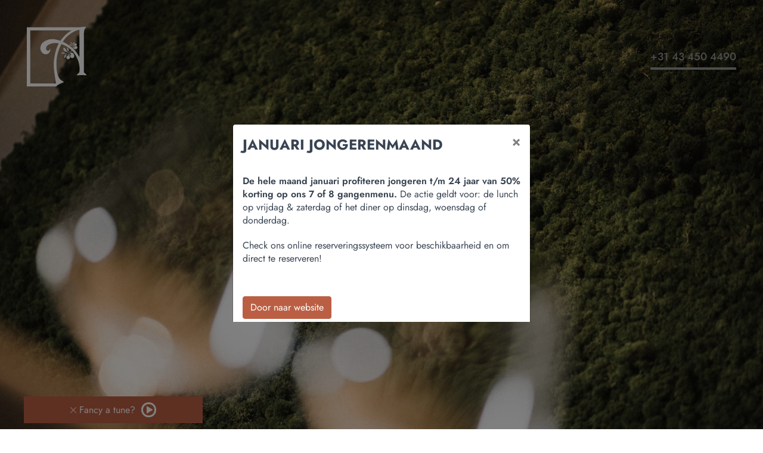

--- FILE ---
content_type: text/html; charset=utf-8
request_url: https://www.restaurantatelier.nl/overnachten
body_size: 18003
content:
<!DOCTYPE html>
<html lang="nl-NL">
<head>

<meta charset="utf-8">
<!-- 
	e-tailors B.V

	This website is powered by TYPO3 - inspiring people to share!
	TYPO3 is a free open source Content Management Framework initially created by Kasper Skaarhoj and licensed under GNU/GPL.
	TYPO3 is copyright 1998-2025 of Kasper Skaarhoj. Extensions are copyright of their respective owners.
	Information and contribution at https://typo3.org/
-->



<title>Overnachten</title>
<meta http-equiv="x-ua-compatible" content="IE=edge" />
<meta name="generator" content="TYPO3 CMS" />
<meta name="viewport" content="width=device-width, initial-scale=1" />
<meta name="robots" content="index,follow" />
<meta property="og:title" content="Overnachten" />
<meta property="og:image" content="https://www.restaurantatelier.nl/fileadmin/_processed_/2/a/csm_hero-overnachten_f205f49cef.jpg" />
<meta name="twitter:card" content="summary" />
<meta name="apple-mobile-web-app-capable" content="no" />


<link rel="stylesheet" type="text/css" href="/typo3conf/ext/e_sitepackage/Resources/Public/css/bootstrap.min.css?1764928258" media="all">
<link rel="stylesheet" type="text/css" href="/typo3conf/ext/e_sitepackage/Resources/Public/css/slick.min.css?1764928258" media="all">
<link rel="stylesheet" type="text/css" href="/typo3conf/ext/e_sitepackage/Resources/Public/css/slick-theme.min.css?1764928258" media="all">
<link rel="stylesheet" type="text/css" href="/typo3conf/ext/e_sitepackage/Resources/Public/css/style.css?1764928258" media="all">






<!-- Google Tag Manager -->
	<script>(function(w,d,s,l,i){w[l]=w[l]||[];w[l].push({'gtm.start':
	new Date().getTime(),event:'gtm.js'});var f=d.getElementsByTagName(s)[0],
	j=d.createElement(s),dl=l!='dataLayer'?'&l='+l:'';j.async=true;j.src=
	'https://www.googletagmanager.com/gtm.js?id='+i+dl;f.parentNode.insertBefore(j,f);
	})(window,document,'script','dataLayer','GTM-W8J6LTL');</script>
	<!-- End Google Tag Manager -->
<link rel="canonical" href="https://www.restaurantatelier.nl/overnachten"/>

<link rel="alternate" hreflang="nl-NL" href="https://www.restaurantatelier.nl/overnachten"/>
<link rel="alternate" hreflang="de-DE" href="https://www.restaurantatelier.nl/de/overnachten"/>
<link rel="alternate" hreflang="x-default" href="https://www.restaurantatelier.nl/overnachten"/>
</head>
<body>

    
        
  <div class="modal" id="myModal" tabindex="-1">
    <div class="modal-dialog">
      <div class="modal-content">
        <div class="modal-header">
          <h5 class="modal-title">
            JANUARI JONGERENMAAND
          </h5>
          <button
            type="button"
            class="close"
            data-dismiss="modal"
            aria-label="Close"
          >
            <span aria-hidden="true">&times;</span>
          </button>
        </div>
        <div class="modal-body">
          <p><strong>De hele maand januari profiteren jongeren t/m 24 jaar van 50% korting op ons 7 of 8 gangenmenu.</strong>&nbsp;De actie geldt voor:⁠ de lunch op vrijdag &amp; zaterdag⁠ of het diner op dinsdag, woensdag of donderdag⁠.</p>
<p>Check ons online reserveringssysteem voor beschikbaarheid en om direct te reserveren!</p>
        </div>
        <div class="modal-footer justify-content-start">
          <button type="button" class="btn btn-primary" data-dismiss="modal">
            Door naar website
          </button>
        </div>
      </div>
    </div>
  </div>


        <!-- Google Tag Manager (noscript) -->
<noscript><iframe src="https://www.googletagmanager.com/ns.html?id=GTM-W8J6LTL"
height="0" width="0" style="display:none;visibility:hidden"></iframe></noscript>
<!-- End Google Tag Manager (noscript) -->
        
        <div id="nav-menu">
            <a id="menu-toggle2" href="javascript:void(0)">
                <img src="/typo3conf/ext/e_sitepackage/Resources/Public/images/menu-icon-white.svg" alt="">
            </a>
            <div class="social-media">
                <a class="instagram" href="" target="_blank"><img src="/typo3conf/ext/e_sitepackage/Resources/Public/images/instagram-icon.svg" alt=""></a>
                <a class="facebook" href="" target="_blank"><img src="/typo3conf/ext/e_sitepackage/Resources/Public/images/facebook-icon-.svg" alt=""></a>
            </div>

            <ul id="nav">
                
                    <li>
                        <a href="/" target="" title="Home" class=" ">
                        Home
                        </a>
                    </li>
                
                    <li>
                        <a href="/menus" target="" title="Menu’s" class=" ">
                        Menu’s
                        </a>
                    </li>
                
                    <li>
                        <a href="/atelier" target="" title="Atelier" class=" ">
                        Atelier
                        </a>
                    </li>
                
                    <li>
                        <a href="/vacatures" target="" title="Vacatures" class=" ">
                        Vacatures
                        </a>
                    </li>
                
                    <li>
                        <a href="/overnachten" target="" title="Overnachten" class="active ">
                        Overnachten
                        </a>
                    </li>
                
                    <li>
                        <a href="/contact-route" target="" title="Contact &amp; Route" class=" ">
                        Contact &amp; Route
                        </a>
                    </li>
                

            </ul>

            <ul id="language"><li><a href="/overnachten" hreflang="nl-NL">ned</a></li><li><a href="/de/overnachten" hreflang="de-DE">deu</a></li></ul>

            <a id="menu-close" href="javascript:void(0)">
                <img src="/typo3conf/ext/e_sitepackage/Resources/Public/images/menu-close.png">
            </a>
        </div>
    
        <header class="site-header">
            <div class="container-fluid">
                <div class="row">
                    <div class="col">
                        <div class="site-logo">
                            <a href="/">
                                <img src="/typo3conf/ext/e_sitepackage/Resources/Public/images/logo-white.svg" alt="">
                            </a>
                        </div>
                    </div>
                    <div class="col d-flex align-items-center justify-content-end">
                        <div class="top-call">
                            <a href="tel:+31434504490">+31 43 450 4490</a>
                        </div>
                    </div>
                </div>
            </div>
        </header>

        
            <section class="hero-section home-hero" style="background-image: url(/fileadmin/user_upload/hero-overnachten.jpg);">
        
        </section>
        <div class="page-leftside">
            <a class="small-logo" href="/">
                <img src="/typo3conf/ext/e_sitepackage/Resources/Public/images/beeldmerk-logo.svg" alt="">
            </a>
            <a id="menu-toggle" href="javascript:void(0)">
                <img src="/typo3conf/ext/e_sitepackage/Resources/Public/images/menu-icon.svg" alt="">
            </a>
        </div>
        <div class="main-content">
            <!--TYPO3SEARCH_begin-->
            
<div id="c34" class="frame frame-default frame-type-e_sitepackage_text frame-layout-0 frame-space-before-none frame-space-after-none"><div class="frame-container"><div class="frame-inner"><section class="about-content"><div class="about-inner-content"><h1>genieten <span>in het heuvelland</span></h1><div class="text__text"><p>Wil je je diner bij Atelier combineren met een overnachting in de regio?<br> Onze gasten bevelen de volgende accommodaties aan.</p></div></div><div class="rotate90deg">overnachten</div></section></div></div></div>


<div id="c35" class="frame frame-default frame-type-e_sitepackage_slider frame-layout-0 frame-space-before-none frame-space-after-none"><div class="frame-container"><div class="frame-inner"><section class="our-services2"><div class="container-fluid"><section id="scroll"><div class="scroll js-horizontal-scroll"><div class="single-service"><div class="service-image"><img src="/fileadmin/_processed_/d/e/csm_Domein_3a789b3105.jpg" width="542" height="542" alt="" /></div><div class="service-content"><h3 class="card-title">Domein Holset</h3><div class="service-desc"><p>Met zicht op het hoogste punt van Nederland, is Domein Holset een verborgen juweel in Limburg. Een gespecialiseerd Bruisendwijnhuis met proeflokaal én een heerlijke B&amp;B.&nbsp;<strong><a href="https://www.domeinholset.nl/" target="_blank">Bezoek de website</a>.</strong></p><p>Ontdek ook ons&nbsp;<strong><a href="https://www.domeinholset.nl/arrangementen/" target="_blank">arrangement ‘Bruisend genieten’</a></strong>&nbsp;in samenwerking met het domein!</p></div></div></div><div class="single-service"><div class="service-image"><img src="/fileadmin/_processed_/7/c/csm_De_Zwarte_Ruiter_Gulpen_herfst_08adec177e.jpg" width="542" height="542" alt="" /></div><div class="service-content"><h3 class="card-title">Herberg De Zwarte Ruiter</h3><div class="service-desc"><p>Gelegen op de Markt tegenover restaurant Atelier, op létterlijk een steenworp afstand, vind je de gezellige&nbsp;<a href="http://www.herbergdezwarteruiter.nl/" target="_blank" title="http://www.herbergdezwarteruiter.nl/">Herberg de Zwarte Ruiter</a>. Een bruin café restaurant met een heerlijke 'huiskamervibe' én 8 sfeervolle herbergkamers.&nbsp;</p></div></div></div><div class="single-service"><div class="service-image"><img src="/fileadmin/_processed_/f/3/csm_gasterij-de-poort_606a051482.jpg" width="542" height="542" alt="" /></div><div class="service-content"><h3 class="card-title">Gasterij De Poort</h3><div class="service-desc"><p><a href="http://www.gasterijdepoort.nl/" target="_blank" title="www.gasterijdepoort.nl">Gasterij de Poort</a>, (praktisch onze buren!) is een knus, particulier hotel, supercentraal gelegen in Gulpen. Sfeervol en Bourgondisch, hier is het goed vertoeven!</p></div></div></div><div class="single-service"><div class="service-image"><img src="/fileadmin/_processed_/6/f/csm_32435484_0fbaab99f9.jpg" width="542" height="542" alt="" /></div><div class="service-content"><h3 class="card-title">Hotel Creusen</h3><div class="service-desc"><p><a href="http://www.hotelcreusen.nl/" target="_blank" title="www.hotelcreusen.nl">Hotel Creusen</a>&nbsp;is een viersterrenhotel in Epen, prachtig gelegen midden in het Zuid Limburgse Heuvelland</p></div></div></div></div></section></div></section></div></div></div>


            <!--TYPO3SEARCH_end-->
        </div>
        <section class="bottom-section">
            <!--TYPO3SEARCH_begin-->
            
<div id="c74" class="frame frame-default frame-type-html frame-layout-0 frame-space-before-none frame-space-after-none"><div class="frame-container"><div class="frame-inner"><script> 
    (function(g,s,t,p,l,n){
      g["_gstpln"]={};
      (l=s.createElement(t)),(n=s.getElementsByTagName(t)[0]);
      l.async=1;l.src=p;n.parentNode.insertBefore(l,n);
    })(window,document,"script","https://cdn.guestplan.com/widget.js");
 	_gstpln.accessKey = "6499564aba265319e9fadbcd40208852ff051bfb";
	_gstpln.open = false;
 </script></div></div></div>


<div id="c33" class="frame frame-default frame-type-e_sitepackage_banner frame-layout-0 frame-space-before-none frame-space-after-none"><div class="frame-container"><div class="frame-inner"><img src="/fileadmin/user_upload/overnachten-bottom.jpg" width="1340" height="983" alt="" /></section></div></div></div>


            <!--TYPO3SEARCH_end-->
        </section>
        

        <footer class="site-footer">
        <div class="footer-bg">
            <div class=" container-fluid footer-inner">
                <div class="row">
                    <div class="col-lg-4 col-md-12">
                        <div class="footer-logo">
                            <a href="/">
                                <img src="/typo3conf/ext/e_sitepackage/Resources/Public/images/logo-footer.svg" alt="">
                            </a>
                        </div>
                    </div>
                    <div class="col-lg-4 col-md-6">
                        <div class="location">
                            <h6>locatie</h6>
                            <p>Markt 9, 6271 BD Gulpen | <strong><a href="https://www.google.com/maps/dir/Markt+9,+6271+BD+Gulpen/data=!4m6!4m5!1m1!4e2!1m2!1m1!1s0x47c0944e8c8c972d:0x5f35a56ab1a453bc?sa=X&amp;ved=2ahUKEwj9nuv1jZP0AhWN8LsIHWCFD-cQwwV6BAgMEAM">Plan route</a></strong><br>
                                Gratis parkeren: Prins Willem Alexanderplein</p>
                        </div>
                        <div class="contact">
                            <h6>contact</h6>
                            <p>
                                <a href="mailto:info@restaurantatelier.nl">info@restaurantatelier.nl</a> <br>
                                <a href="tel:+31434504490">+31 43 450 4490</a>
                            </p>
                        </div>
                        <div class="opening-hours">
                            <h6>openingstijden</h6>
                            
					<p>Lunch: vrijdag en zaterdag, aankomst 12.00 - 12.30<br>
                                                    Diner: dinsdag t/m zaterdag, aankomst vanaf 18.30</p>
				
                        </div>
                        <div class="vacation">
                            <h6>vakantiesluiting</h6>
                            
					<p>22 t/m 26 december 2025<br>
29 december 2025 t/m 5 januari 2026<br>
13 t/m 17 februari 2026<br>
6 t/m 13 april 2026<br>
8 t/m 14 juni 2026</p>
                                                 <p>Extra geopend:<br>
                                                    27 december 2025: lunch & diner<br>
28 december 2025: lunch<br>
5 april 2026 (Paaszondag)</p>
				
                        </div>
                    </div>
                    <div class="col-lg-4 col-md-6">
                        <div class="stay-in-loop">
                            <h6>stay in the loop</h6>
                            <p>Volg team Atelier op <strong><a href="https://www.instagram.com/restaurant_atelier/" target="_blank">Instagram</a></strong> | <strong><a href="https://www.facebook.com/AtelierGulpen/?fref=ts" target="_blank">Facebook</a></strong><br>
					 en schrijf je in voor onze nieuwsbrief.
				</p>
                        </div>
                        <div class="subscribe">
                            
<div id="c145" class="frame frame-default frame-type-html frame-layout-0 frame-space-before-none frame-space-after-none"><div class="frame-container"><div class="frame-inner"><div id="mailcampaigns_form_element"></div><script type="text/javascript" src="https://interface.mailcampaigns.nl/form/Z2V0Zm9ybV82NDdfMTM1"></script></div></div></div>


                        </div>
                        <div class="jre">
                            <a href="https://www.jre.eu/" target="_blank">
                                <img src="/typo3conf/ext/e_sitepackage/Resources/Public/images/JRE.png" alt="">
                            </a>
                        </div>
                    </div>
                </div>
            </div>
            <div class="copyright">
                <ul>
                    
                        <li><a href="/copyright" target="">Copyright Restaurant Atelier</a></li>
                    
                        <li><a href="/privacystatement" target="">Privacy statement</a></li>
                    
                        <li><a href="/cookieverklaring" target="">Cookieverklaring</a></li>
                    
                        <li><a href="https://www.silverarrows.nl/" target="_blank">Website door Silver Arrows</a></li>
                    
                </ul>
            </div>
        </div>
    </footer>
    
    <div class="audio-banner d-none" id="audio-banner">
        <div class="container-fluid">
            <div class="row">
                <div class="col-12 text-center d-flex justify-content-center align-items-center">
                    <div class="audio-close"><img alt="close" src="/typo3temp/assets/_processed_/4/5/csm_menu-close_0d70296789.png" width="10" height="10" /></div>
                    <div class="label">
                        
					Fancy a tune?
				
                    </div>
                    <div class="audio-button">
                        <span></span>
                    </div>
                </div>
            </div>
        </div>
        <audio id="audio-controller"  loop>
            <source src="/typo3conf/ext/e_sitepackage/Resources/Public/media/audio/website_audio.m4a" type="audio/m4a" />
            <source src="/typo3conf/ext/e_sitepackage/Resources/Public/media/audio/website_audio.mp3" type="audio/mpeg" />
            <source src="/typo3conf/ext/e_sitepackage/Resources/Public/media/audio/website_audio.ogg" type="audio/ogg" />
            Can not play audio file
        </audio>  
    </div>
<script src="/typo3conf/ext/e_sitepackage/Resources/Public/js/jquery.min.js?1764928258"></script>
<script src="/typo3conf/ext/e_sitepackage/Resources/Public/js/jquery-3.2.1.slim.min.js?1764928258"></script>
<script src="/typo3conf/ext/e_sitepackage/Resources/Public/js/popper.min.js?1634904440"></script>
<script src="/typo3conf/ext/e_sitepackage/Resources/Public/js/bootstrap.min.js?1634904440"></script>
<script src="/typo3conf/ext/e_sitepackage/Resources/Public/js/slick.min.js?1764928258"></script>
<script src="/typo3conf/ext/e_sitepackage/Resources/Public/js/custom.min.js?1764928258"></script>
<script src="/typo3conf/ext/e_sitepackage/Resources/Public/js/NewsletterSubscribe.min.js?1764928258"></script>


</body>
</html>

--- FILE ---
content_type: text/css; charset=utf-8
request_url: https://www.restaurantatelier.nl/typo3conf/ext/e_sitepackage/Resources/Public/css/style.css?1764928258
body_size: 5429
content:
@font-face{font-display:swap;font-family:Jost;font-style:italic;font-weight:100;src:url(//fonts.gstatic.com/s/jost/v4/92zJtBhPNqw73oHH7BbQp4-B6XlrZu0EBIQkmg.eot?#) format("eot"),url(//fonts.gstatic.com/s/jost/v4/92zJtBhPNqw73oHH7BbQp4-B6XlrZu0EBIokng.woff2) format("woff2"),url(//fonts.gstatic.com/s/jost/v4/92zJtBhPNqw73oHH7BbQp4-B6XlrZu0EBIQkmA.woff) format("woff")}@font-face{font-display:swap;font-family:Jost;font-style:italic;font-weight:200;src:url(//fonts.gstatic.com/s/jost/v4/92zJtBhPNqw73oHH7BbQp4-B6XlrZm0FBIQkmg.eot?#) format("eot"),url(//fonts.gstatic.com/s/jost/v4/92zJtBhPNqw73oHH7BbQp4-B6XlrZm0FBIokng.woff2) format("woff2"),url(//fonts.gstatic.com/s/jost/v4/92zJtBhPNqw73oHH7BbQp4-B6XlrZm0FBIQkmA.woff) format("woff")}@font-face{font-display:swap;font-family:Jost;font-style:italic;font-weight:300;src:url(//fonts.gstatic.com/s/jost/v4/92zJtBhPNqw73oHH7BbQp4-B6XlrZrMFBIQkmg.eot?#) format("eot"),url(//fonts.gstatic.com/s/jost/v4/92zJtBhPNqw73oHH7BbQp4-B6XlrZrMFBIokng.woff2) format("woff2"),url(//fonts.gstatic.com/s/jost/v4/92zJtBhPNqw73oHH7BbQp4-B6XlrZrMFBIQkmA.woff) format("woff")}@font-face{font-display:swap;font-family:Jost;font-style:italic;font-weight:400;src:url(//fonts.gstatic.com/s/jost/v4/92zJtBhPNqw73oHH7BbQp4-B6XlrZu0FBIQkmg.eot?#) format("eot"),url(//fonts.gstatic.com/s/jost/v4/92zJtBhPNqw73oHH7BbQp4-B6XlrZu0FBIokng.woff2) format("woff2"),url(//fonts.gstatic.com/s/jost/v4/92zJtBhPNqw73oHH7BbQp4-B6XlrZu0FBIQkmA.woff) format("woff")}@font-face{font-display:swap;font-family:Jost;font-style:italic;font-weight:500;src:url(//fonts.gstatic.com/s/jost/v4/92zJtBhPNqw73oHH7BbQp4-B6XlrZt8FBIQkmg.eot?#) format("eot"),url(//fonts.gstatic.com/s/jost/v4/92zJtBhPNqw73oHH7BbQp4-B6XlrZt8FBIokng.woff2) format("woff2"),url(//fonts.gstatic.com/s/jost/v4/92zJtBhPNqw73oHH7BbQp4-B6XlrZt8FBIQkmA.woff) format("woff")}@font-face{font-display:swap;font-family:Jost;font-style:italic;font-weight:600;src:url(//fonts.gstatic.com/s/jost/v4/92zJtBhPNqw73oHH7BbQp4-B6XlrZjMCBIQkmg.eot?#) format("eot"),url(//fonts.gstatic.com/s/jost/v4/92zJtBhPNqw73oHH7BbQp4-B6XlrZjMCBIokng.woff2) format("woff2"),url(//fonts.gstatic.com/s/jost/v4/92zJtBhPNqw73oHH7BbQp4-B6XlrZjMCBIQkmA.woff) format("woff")}@font-face{font-display:swap;font-family:Jost;font-style:italic;font-weight:700;src:url(//fonts.gstatic.com/s/jost/v4/92zJtBhPNqw73oHH7BbQp4-B6XlrZgoCBIQkmg.eot?#) format("eot"),url(//fonts.gstatic.com/s/jost/v4/92zJtBhPNqw73oHH7BbQp4-B6XlrZgoCBIokng.woff2) format("woff2"),url(//fonts.gstatic.com/s/jost/v4/92zJtBhPNqw73oHH7BbQp4-B6XlrZgoCBIQkmA.woff) format("woff")}@font-face{font-display:swap;font-family:Jost;font-style:italic;font-weight:800;src:url(//fonts.gstatic.com/s/jost/v4/92zJtBhPNqw73oHH7BbQp4-B6XlrZm0CBIQkmg.eot?#) format("eot"),url(//fonts.gstatic.com/s/jost/v4/92zJtBhPNqw73oHH7BbQp4-B6XlrZm0CBIokng.woff2) format("woff2"),url(//fonts.gstatic.com/s/jost/v4/92zJtBhPNqw73oHH7BbQp4-B6XlrZm0CBIQkmA.woff) format("woff")}@font-face{font-display:swap;font-family:Jost;font-style:italic;font-weight:900;src:url(//fonts.gstatic.com/s/jost/v4/92zJtBhPNqw73oHH7BbQp4-B6XlrZkQCBIQkmg.eot?#) format("eot"),url(//fonts.gstatic.com/s/jost/v4/92zJtBhPNqw73oHH7BbQp4-B6XlrZkQCBIokng.woff2) format("woff2"),url(//fonts.gstatic.com/s/jost/v4/92zJtBhPNqw73oHH7BbQp4-B6XlrZkQCBIQkmA.woff) format("woff")}@font-face{font-display:swap;font-family:Jost;font-style:normal;font-weight:100;src:url(//fonts.gstatic.com/s/jost/v4/92zPtBhPNqw79Ij1E865zBUv7myjJDVPNIw.eot?#) format("eot"),url(//fonts.gstatic.com/s/jost/v4/92zPtBhPNqw79Ij1E865zBUv7myjJDVBNIg.woff2) format("woff2"),url(//fonts.gstatic.com/s/jost/v4/92zPtBhPNqw79Ij1E865zBUv7myjJDVPNI4.woff) format("woff")}@font-face{font-display:swap;font-family:Jost;font-style:normal;font-weight:200;src:url(//fonts.gstatic.com/s/jost/v4/92zPtBhPNqw79Ij1E865zBUv7mwjJTVPNIw.eot?#) format("eot"),url(//fonts.gstatic.com/s/jost/v4/92zPtBhPNqw79Ij1E865zBUv7mwjJTVBNIg.woff2) format("woff2"),url(//fonts.gstatic.com/s/jost/v4/92zPtBhPNqw79Ij1E865zBUv7mwjJTVPNI4.woff) format("woff")}@font-face{font-display:swap;font-family:Jost;font-style:normal;font-weight:300;src:url(//fonts.gstatic.com/s/jost/v4/92zPtBhPNqw79Ij1E865zBUv7mz9JTVPNIw.eot?#) format("eot"),url(//fonts.gstatic.com/s/jost/v4/92zPtBhPNqw79Ij1E865zBUv7mz9JTVBNIg.woff2) format("woff2"),url(//fonts.gstatic.com/s/jost/v4/92zPtBhPNqw79Ij1E865zBUv7mz9JTVPNI4.woff) format("woff")}@font-face{font-display:swap;font-family:Jost;font-style:normal;font-weight:400;src:url(//fonts.gstatic.com/s/jost/v4/92zPtBhPNqw79Ij1E865zBUv7myjJTVPNIw.eot?#) format("eot"),url(//fonts.gstatic.com/s/jost/v4/92zPtBhPNqw79Ij1E865zBUv7myjJTVBNIg.woff2) format("woff2"),url(//fonts.gstatic.com/s/jost/v4/92zPtBhPNqw79Ij1E865zBUv7myjJTVPNI4.woff) format("woff")}@font-face{font-display:swap;font-family:Jost;font-style:normal;font-weight:500;src:url(//fonts.gstatic.com/s/jost/v4/92zPtBhPNqw79Ij1E865zBUv7myRJTVPNIw.eot?#) format("eot"),url(//fonts.gstatic.com/s/jost/v4/92zPtBhPNqw79Ij1E865zBUv7myRJTVBNIg.woff2) format("woff2"),url(//fonts.gstatic.com/s/jost/v4/92zPtBhPNqw79Ij1E865zBUv7myRJTVPNI4.woff) format("woff")}@font-face{font-display:swap;font-family:Jost;font-style:normal;font-weight:600;src:url(//fonts.gstatic.com/s/jost/v4/92zPtBhPNqw79Ij1E865zBUv7mx9IjVPNIw.eot?#) format("eot"),url(//fonts.gstatic.com/s/jost/v4/92zPtBhPNqw79Ij1E865zBUv7mx9IjVBNIg.woff2) format("woff2"),url(//fonts.gstatic.com/s/jost/v4/92zPtBhPNqw79Ij1E865zBUv7mx9IjVPNI4.woff) format("woff")}@font-face{font-display:swap;font-family:Jost;font-style:normal;font-weight:700;src:url(//fonts.gstatic.com/s/jost/v4/92zPtBhPNqw79Ij1E865zBUv7mxEIjVPNIw.eot?#) format("eot"),url(//fonts.gstatic.com/s/jost/v4/92zPtBhPNqw79Ij1E865zBUv7mxEIjVBNIg.woff2) format("woff2"),url(//fonts.gstatic.com/s/jost/v4/92zPtBhPNqw79Ij1E865zBUv7mxEIjVPNI4.woff) format("woff")}@font-face{font-display:swap;font-family:Jost;font-style:normal;font-weight:800;src:url(//fonts.gstatic.com/s/jost/v4/92zPtBhPNqw79Ij1E865zBUv7mwjIjVPNIw.eot?#) format("eot"),url(//fonts.gstatic.com/s/jost/v4/92zPtBhPNqw79Ij1E865zBUv7mwjIjVBNIg.woff2) format("woff2"),url(//fonts.gstatic.com/s/jost/v4/92zPtBhPNqw79Ij1E865zBUv7mwjIjVPNI4.woff) format("woff")}@font-face{font-display:swap;font-family:Jost;font-style:normal;font-weight:900;src:url(//fonts.gstatic.com/s/jost/v4/92zPtBhPNqw79Ij1E865zBUv7mwKIjVPNIw.eot?#) format("eot"),url(//fonts.gstatic.com/s/jost/v4/92zPtBhPNqw79Ij1E865zBUv7mwKIjVBNIg.woff2) format("woff2"),url(//fonts.gstatic.com/s/jost/v4/92zPtBhPNqw79Ij1E865zBUv7mwKIjVPNI4.woff) format("woff")}*{-webkit-box-sizing:border-box;-moz-box-sizing:border-box;box-sizing:border-box}*,body{margin:0;padding:0}body{color:#384452;font-family:Jost,sans-serif;font-size:16px;font-weight:400;line-height:22.4px;-webkit-font-smoothing:antialiased}a{color:#bb5f44;transition:all .3s linear;-moz-transition:all .3s linear;-o-transition:all .3s linear;-ms-transition:all .3s linear;-webkit-transition:all .3s linear}a,a:focus{text-decoration:none}a:focus{outline:none}a:active,a:hover{color:#353c3f;outline:0;text-decoration:none}h1,h2,h3,h4,h5,h6{color:#384452;font-family:Jost,sans-serif;margin:0}h1 a,h2 a,h3 a,h4 a,h5 a,h6 a{color:inherit}h1{font-size:144px;line-height:172.8px}h1,h2{font-weight:500;text-transform:uppercase}h2{font-size:72px;line-height:100%}h3{font-size:48px;line-height:57.6px;text-transform:uppercase}h4{font-size:35px;line-height:36px}h5{font-size:24px;line-height:34px}h6{font-size:18px;line-height:25px}img{border:0;height:auto;max-width:100%}input:not([type=radio]):not([type=checkbox]){-webkit-appearance:none}button,input,select,textarea{background-color:#fff;border:1px solid #a6b3b9;border-radius:4px;color:#6c869d;font-family:Jost,sans-serif;font-size:14px;font-size:18px;font-weight:400;height:60px;line-height:24px;outline:none;padding:5px 15px}button,input[type=submit]{cursor:pointer;-webkit-transition:all .4s ease-in-out;-moz-transition:all .4s ease-in-out;transition:all .4s ease-in-out}button:focus,input[type=submit]:focus{outline:none}button::-moz-focus-inner{border:0}p{margin:0 0 20px}ol,ul{list-style:none;margin:0;padding:0}table{border-collapse:collapse;border-spacing:0}hr{background-color:rgba(0,0,0,.1);border:0;height:1px;margin-bottom:23px}::-webkit-input-placeholder{color:#64747c;-ms-filter:"progid:DXImageTransform.Microsoft.Alpha(Opacity=75)";-ms-filter:"progid:DXImageTransform.Microsoft.Alpha(Opacity=100)";opacity:.75}::-moz-placeholder{color:#64747c;-ms-filter:"progid:DXImageTransform.Microsoft.Alpha(Opacity=75)";-ms-filter:"progid:DXImageTransform.Microsoft.Alpha(Opacity=100)";opacity:.75}:-ms-input-placeholder{color:#64747c;-ms-filter:"progid:DXImageTransform.Microsoft.Alpha(Opacity=75)";-ms-filter:"progid:DXImageTransform.Microsoft.Alpha(Opacity=100)";opacity:.75}.pullLeft{float:left}.pullRight{float:right}.hide{display:none}.show{display:block}.txtL{text-align:left}.txtR{text-align:right}.txtC{text-align:center}.clear{clear:both}.alignleft{float:left;margin-right:15px}.alignleft,.alignright{margin-bottom:10px!important;margin-top:5px}.alignright{float:right;margin-left:15px}select{appearance:none;-webkit-appearance:none;-moz-appearance:none;background-image:url(../images/angle-down.svg);background-position:right 30px center;background-repeat:no-repeat;color:#a6b3b9}.btn-outline{border:1px solid #64747c;color:#64747c;display:inline-block;font-size:16px;font-weight:400;line-height:23px;padding:9px 19px}.btn-outline:hover{background-color:#353c3f;border-color:#353c3f;color:#fff}.site-header{left:0;padding:45px 30px 0;position:absolute;top:0;width:100%;z-index:3}.site-header .top-call{text-align:right}.site-header .top-call a{color:#949993;font-size:18px;font-weight:500;line-height:26px;padding-bottom:9px;position:relative;text-transform:uppercase;white-space:nowrap}.site-header .top-call a:hover{color:#bb5f44}.site-header .top-call a:after{background-color:#949993;bottom:0;content:"";height:4px;left:0;position:absolute;width:100%}.site-header .top-call a:hover:after{background-color:#bb5f44}.hero-section{background-position:50%;background-repeat:no-repeat;background-size:cover;height:100vh;position:relative;width:100%;z-index:2}.hero-section img{width:100%}.hero-section.home-hero{background-position:top}.page-leftside{height:100vh;left:0;position:fixed;top:0;width:100px;z-index:1}#menu-toggle{left:30px}#menu-toggle,#menu-toggle2{bottom:50%;display:block;margin-bottom:-15px;position:fixed}#menu-toggle2{left:25px}.small-logo{display:block;left:25px;position:fixed;top:30px}#nav-menu{background:rgba(187,95,68,.95);-ms-filter:"progid:DXImageTransform.Microsoft.Alpha(Opacity=0)";height:0;left:0;opacity:0;overflow:hidden;overflow-y:auto;padding:83px 0 20px 150px;position:fixed;top:0;transition:all .3s linear;-moz-transition:all .3s linear;-o-transition:all .3s linear;-ms-transition:all .3s linear;-webkit-transition:all .3s linear;width:100%;z-index:-1}#nav-menu.open{-ms-filter:"progid:DXImageTransform.Microsoft.Alpha(Opacity=100)";height:100vh;opacity:1;visibility:inherit;z-index:10000}#nav-menu #nav{margin-bottom:50px}#nav-menu #nav li{list-style:none;margin:10px 0}#nav-menu #nav a{color:#fff;font-size:24px;font-weight:400;line-height:35px;text-transform:capitalize}#nav-menu #nav a:hover{color:#f5b3a0}#nav-menu #language li{display:inline-block;padding:0 10px;position:relative}#nav-menu #language li:first-child{padding-left:0}#nav-menu #language li:after{background-color:#fff;content:"";height:29px;position:absolute;right:-3px;top:7px;width:2px}#nav-menu #language li:last-child:after{display:none}#nav-menu #language a{color:#fff;font-size:24px;font-weight:400;line-height:35px;text-transform:capitalize}#nav-menu #language a:hover{color:#f5b3a0}#nav-menu #menu-close{margin-bottom:4px;position:fixed;right:65px;top:71px}#nav-menu .social-media{margin-bottom:60px}#nav-menu .social-media a{display:inline-block}#nav-menu .social-media a img{transition:all .3s linear;-moz-transition:all .3s linear;-o-transition:all .3s linear;-ms-transition:all .3s linear;-webkit-transition:all .3s linear}#nav-menu .social-media a:hover img{-ms-filter:"progid:DXImageTransform.Microsoft.Alpha(Opacity=50)";opacity:.5}#nav-menu .social-media .instagram{margin:0 5px 0 -5px}.about-content{padding:110px 80px 100px 494px;position:relative}.about-content h1{line-height:130px;margin-bottom:65px;text-transform:uppercase}.about-content h1 span{display:block;font-size:48px;font-weight:500;line-height:57.6px}.about-content .rotate90deg{color:#bb5f44;font-size:18px;font-weight:700;line-height:26px;position:absolute;right:-59px;text-transform:uppercase;top:270px;-webkit-transform:rotate(-90deg);-moz-transform:rotate(-90deg);transform:rotate(-90deg);width:220px}.about-content .about-inner-content{max-width:684px}.about-content .btn-outline{margin-top:30px}.our-services2 .single-service{padding:20px 15px}.our-services2 .single-service img{width:100%}.our-services2 .single-service .service-title{color:#949993;font-size:14px;font-weight:700;line-height:20px;padding-right:24px;padding-top:33px;position:relative;text-align:right;text-transform:uppercase}.our-services2 .single-service .service-title:after{content:"→";display:block;font-size:14px;font-weight:700;height:15px;position:absolute;right:0;top:50%;-webkit-transform:translateY(-50%);-moz-transform:translateY(-50%);transform:translateY(-50%);width:20px}.our-services2 .single-service{background:#fff;max-height:-webkit-calc(100vh - 100px);max-height:-moz-calc(100vh - 100px);max-height:calc(100vh - 100px);overflow:hidden}.our-services2 .single-service h3.card-title{font-size:22px;font-weight:600;line-height:24px;margin-bottom:1.7rem;padding-top:35px;text-transform:none}.our-services2 .single-service .service-image{overflow:hidden;padding-bottom:100%;position:relative;width:100%}.our-services2 .single-service .service-image img{left:50%;position:absolute;top:50%;-webkit-transform:translate(-50%,-50%);-moz-transform:translate(-50%,-50%);transform:translate(-50%,-50%)}#scroll{position:relative}.scroll{display:-webkit-box;display:-webkit-flex;display:-moz-box;display:flex;-webkit-flex-wrap:nowrap;flex-wrap:nowrap;overflow:auto}.scroll::-webkit-scrollbar{background:transparent;width:0}.scroll::-webkit-scrollbar-thumb{background:transparent}.instagram-feeds{padding:0 45px 0 150px;position:relative}.instagram-feeds h2{line-height:100%;margin-bottom:40px}.instagram-feeds .rotate90deg{color:#bb5f44;font-size:18px;font-weight:700;line-height:26px;position:absolute;right:-42px;text-transform:uppercase;top:50%;-webkit-transform:rotate(90deg);-moz-transform:rotate(90deg);transform:rotate(90deg);width:100px}.instagram-feeds .feed-inner-content{max-width:100%;padding-right:35px;position:relative}.instagram-feeds .feeds-wrap{padding:20px 0 50px}.instagram-feeds .feeds-wrap ul{display:-webkit-box;display:-webkit-flex;display:-moz-box;display:flex;-webkit-flex-wrap:wrap;flex-wrap:wrap;margin:0 -7px;padding:0}.instagram-feeds .feeds-wrap ul li{display:inline-block;padding:6px 7px;width:25%}.bottom-section{padding-left:100px;padding-top:30px}.bottom-section img{width:100%}.site-footer{padding-left:100px}.footer-bg{background-color:#353c3f;color:#fff;padding:70px 100px 25px}.footer-inner{padding-bottom:50px}.footer-inner .footer-logo{text-align:center}.footer-inner h6{color:#949993;font-size:10px;font-weight:500;line-height:14px;margin-bottom:16px;text-transform:uppercase}.footer-inner p{color:#fff;font-size:14px;font-weight:400;line-height:20px;margin-bottom:27px}.footer-inner a{color:#fff}.footer-inner a:hover{color:#949993}.footer-inner .contact p,.footer-inner .location strong,.footer-inner .stay-in-loop strong{font-weight:500}#mailcampaigns_form_element input[type=text],#mailcampaigns_form_element select{background-color:transparent;border:none;border-bottom:1px solid #fff;border-radius:0;color:#fff;font-size:14px;font-weight:400;height:auto;line-height:20px;margin-bottom:30px;max-width:100%;padding:0 0 10px;width:350px}#mailcampaigns_form_element select{background-image:url(../images/angle-down_white.svg);background-position-x:right;background-size:15px auto}#mailcampaigns_form_element select:active,#mailcampaigns_form_element select:hover{background-color:#353c3f}#mailcampaigns_form_element input[type=text]::-moz-placeholder{color:#fff}#mailcampaigns_form_element input[type=text]::-webkit-input-placeholder{color:#fff}#mailcampaigns_form_element input[type=text]::placeholder{color:#fff}#mailcampaigns_form_element button[type=submit],#mailcampaigns_form_element input[type=submit]{background-color:transparent;border:1px solid #fff;border-radius:0;color:#fff;display:inline-block;font-size:14px;font-weight:400;height:auto;line-height:20px;padding:8px 12px 8px 15px}#mailcampaigns_form_element button[type=submit]:hover,#mailcampaigns_form_element input[type=submit]:hover{background-color:#fff;border-color:#fff;color:#353c3f}.footer-inner .jre{padding-top:70px}.copyright{padding-top:50px;text-align:center}.copyright ul{margin:0;padding:0}.copyright ul li{display:inline-block;font-size:10px;font-weight:400;line-height:14px;list-style:none;padding:0 8px;position:relative}.copyright ul li:after{background-color:#fff;content:"";height:10px;left:-3px;position:absolute;top:2px;width:1px}.copyright ul li:first-child:after{display:none}.copyright ul li a{color:#fff}.copyright ul li a:hover{color:#949993}.menus-content{padding-left:260px}.accordion-section{padding:0 45px 150px 200px}.accordion-section .accordion{background-color:#f2f1ea;padding:0 40px 40px}#menus .card,#menus .card .card-header{background-color:transparent;border:0}#menus .card .card-header{border-bottom:.5px solid #353c3f;border-radius:0;padding:0}#menus .card .card-header .btn-header-link{color:#bb5f44;display:block;font-size:24px;font-weight:500;line-height:35px;padding:21px 35px 21px 0;position:relative;text-align:left;white-space:normal}#menus .card .card-header .btn-header-link:focus{-webkit-box-shadow:none;box-shadow:none}#menus .card .card-header .btn-header-link:after{background-image:url(../images/angle-up.svg);background-position:50%;background-repeat:no-repeat;content:"";float:right;height:33px;margin-top:-16px;position:absolute;right:0;top:50%;-webkit-transform:rotate(180deg);-moz-transform:rotate(180deg);transform:rotate(180deg);width:26px}#menus .card .card-header .btn-header-link.collapsed{background:transparent;color:#353c3f}#menus .card .card-header .btn-header-link.collapsed:after{background-image:url(../images/angle-down.svg);-webkit-transform:rotate(0deg);-moz-transform:rotate(0deg);transform:rotate(0deg)}#menus .card .card-body{padding:20px 0 0}#menus .card .card-body li{padding-left:20px;position:relative}#menus .card .card-body li:before{background-color:#767676;border-radius:50%;content:"";height:2px;left:8px;line-height:normal;position:absolute;top:10px;width:2px}#menus .card .card-body p:last-child{margin-bottom:0}#menus .card .collapse{border:0}#menus .card .collapse.show{color:#353c3f;line-height:22px}.our-services2{padding-left:135px}.our-services2 .container-fluid{padding:0}.single-service{padding:0 15px 20px}.single-service img{width:100%}.single-service .service-title{color:#353c3f;font-size:24px;font-weight:500;line-height:34px;padding:33px 0 20px;position:relative;text-align:left;text-transform:capitalize}.single-service .service-title:after{display:none}.single-service .service-desc{color:#353c3f}.js-horizontal-scroll .slick-arrow{height:24px;width:35px;z-index:1}.js-horizontal-scroll .slick-prev{left:55px}.js-horizontal-scroll .slick-prev:before{background:url(../images/arrow-prev.svg) no-repeat 50%;content:"";-ms-filter:"progid:DXImageTransform.Microsoft.Alpha(Opacity=100)";height:24px;left:0;opacity:1;position:absolute;top:0;width:35px}.js-horizontal-scroll .slick-next{right:55px}.js-horizontal-scroll .slick-next:before{background:url(../images/arrow-next.svg) no-repeat 50%;content:"";-ms-filter:"progid:DXImageTransform.Microsoft.Alpha(Opacity=100)";height:24px;left:0;opacity:1;position:absolute;top:0;width:35px}.js-horizontal-scroll .slick-arrow:hover:before{-ms-filter:"progid:DXImageTransform.Microsoft.Alpha(Opacity=50)";opacity:.5}.contact-info a{color:#292929}.contact-info a:hover{color:#bb5f44}.contact-info strong{font-weight:500}.lists li{padding-left:20px;position:relative}.lists li:before{background-color:#767676;border-radius:50%;content:"";height:2px;left:8px;line-height:normal;position:absolute;top:10px;width:2px}.lists p:last-child{margin-bottom:0}.go-location{max-width:650px}.map-wrap{padding-bottom:100px;padding-top:45px}@media (max-width:767px){.map-wrap{padding-bottom:45px}}.map-wrap img{width:100%}.js-horizontal-scroll.no-arrow .slick-arrow{display:none!important}strong{font-weight:600}.vacatures-content ul{margin-bottom:30px}.vacatures-content a{color:#384452;font-weight:600}.vacatures-content a:hover{color:#bb5f44}.footer-popup{bottom:20px;display:-webkit-box;display:-webkit-flex;display:-moz-box;display:flex;position:fixed;right:20px;-webkit-box-pack:end;-webkit-justify-content:flex-end;-moz-box-pack:end;-webkit-flex-wrap:wrap;flex-wrap:wrap;justify-content:flex-end;z-index:3}.cta-view{text-align:right;width:100%}.atelier-btn{background-color:#fff;border-radius:50%;-webkit-box-shadow:0 4px 26px 0 rgba(0,0,0,.12),0 1px 6px 0 rgb(0 0 0/8%);box-shadow:0 4px 26px 0 rgba(0,0,0,.12),0 1px 6px 0 rgb(0 0 0/8%);cursor:pointer;height:60px;outline:none;position:relative;width:60px}.atelier-icon{margin:-15px -15px 0 0;position:absolute;right:50%;top:50%;-webkit-transition:all .3s ease-in-out;-moz-transition:all .3s ease-in-out;transition:all .3s ease-in-out}.atelier-icon img{height:30px;width:30px}.close-icon{display:-webkit-box;display:-webkit-flex;display:-moz-box;display:flex;-webkit-box-orient:vertical;-webkit-box-direction:normal;-webkit-flex-direction:column;-moz-box-orient:vertical;-moz-box-direction:normal;flex-direction:column;-webkit-box-pack:center;-webkit-justify-content:center;-moz-box-pack:center;justify-content:center;-webkit-box-align:center;-webkit-align-items:center;-moz-box-align:center;align-items:center;margin:-13px -13px 0 0;position:absolute;right:50%;top:50%;-webkit-transition:all .3s ease-in-out;-moz-transition:all .3s ease-in-out;transition:all .3s ease-in-out}.close-icon svg{height:26px;width:26px}.message{background-color:#fff;border-radius:10px 10px 0 10px;-webkit-box-shadow:0 12px 20px 0 rgb(0 0 0/8%),0 1px 4px 0 rgb(0 0 0/6%);box-shadow:0 12px 20px 0 rgb(0 0 0/8%),0 1px 4px 0 rgb(0 0 0/6%);color:#1d1f20;display:inline-block;font-size:16px;line-height:1.5;padding:20px}.actions-container{display:-webkit-box;display:-webkit-flex;display:-moz-box;display:flex;-webkit-box-pack:end;-webkit-justify-content:flex-end;-moz-box-pack:end;-webkit-flex-wrap:wrap;flex-wrap:wrap;justify-content:flex-end;margin-right:-5px;margin-top:5px}.actions-container button{background-color:#fff;border:0;border-radius:0;-webkit-box-shadow:0 8px 16px 0 rgba(42,52,62,.16);box-shadow:0 8px 16px 0 rgba(42,52,62,.16);color:#000;cursor:pointer;font-size:14px;height:auto;letter-spacing:1px;line-height:16px;margin:10px 5px 15px;padding:10px;pointer-events:auto;text-decoration:none;text-transform:uppercase;white-space:nowrap}.book-model{background-color:#fafafa;border-radius:10px 10px 0 10px;bottom:70px;display:none;overflow-y:auto;padding:40px 50px;position:absolute;right:0;width:550px}.book-model h5{margin-bottom:20px}.book-model select{-moz-appearance:none;background-color:#f2f3f4;background-image:url(../images/select-arrow.png);background-position:right 15px center;background-repeat:no-repeat;background-size:25px auto;border:1px solid #ebeef1;cursor:pointer;line-height:16px;padding:5px 25px 5px 15px;width:100%}@media(max-width:1365px){.about-content{padding:110px 80px 100px 294px}.footer-bg{padding:70px 10px 25px}}@media(max-width:1199px){#nav-menu{padding:83px 0 20px 65px}#nav-menu .social-media{margin-bottom:50px}.about-content{padding:110px 80px 100px 150px}h1{font-size:100px}h2{font-size:60px}.about-content h1{line-height:110px}.our-services{padding-bottom:100px}.instagram-feeds{padding:0 45px 50px 150px}.copyright{padding-top:0}.accordion-section{padding:0 45px 80px 150px}.our-services2{padding-bottom:100px}.our-services2 .single-service .service-desc{padding-right:50px}}@media(max-width:991px){#nav-menu{padding:70px 0 20px 65px}#nav-menu .social-media{margin-bottom:40px}.site-header .site-logo img{width:80px}.about-content{padding:80px 80px 80px 150px}.about-content h1{margin-bottom:40px}.about-content .about-inner-content{padding-right:35px}.about-content.contact-info .about-inner-content{padding-right:0}.about-content .rotate90deg{right:-84px;top:40%}.our-services{padding-bottom:80px}.instagram-feeds{padding:0 20px 50px 150px}.instagram-feeds .feeds-wrap{padding:20px 0 30px}.footer-inner .footer-logo{margin-bottom:50px}.footer-inner .footer-logo img{max-width:90px}.footer-bg{padding:60px 10px 25px}.accordion-section{padding:0 20px 80px 150px}#menus .card .card-header .btn-header-link{font-size:20px;padding:15px 35px 15px 0}.our-services2{padding-bottom:80px}.our-services2 .single-service .service-desc{padding-right:0}}@media(max-width:767px){h1{font-size:50px;line-height:60px;margin-bottom:30px}h2{font-size:40px}.hero-section.home-hero{background-position:top;height:70vh;margin-top:80px}.about-content h1{line-height:60px}.about-content h1 span{font-size:24px;line-height:34px}.about-content.contact-info .about-inner-content{padding-right:35px}.page-leftside{background-color:#fff;-webkit-box-shadow:0 0 10px rgba(0,0,0,.2);box-shadow:0 0 10px rgba(0,0,0,.2);height:80px;width:100%;z-index:9}#menu-toggle{bottom:unset;left:unset;right:15px;top:22px;width:35px}#menu-toggle img{-webkit-transform:rotate(180deg);-moz-transform:rotate(180deg);transform:rotate(180deg)}#nav-menu{padding:24px 0 20px 20px}#nav-menu #menu-close{right:15px;top:24px}#nav-menu #nav{margin-bottom:30px}#nav-menu #nav a{font-size:24px;line-height:30px}#nav-menu #language a{font-size:24px}#nav-menu .social-media{margin-bottom:30px}#nav-menu .social-media a img{height:30px}.small-logo{left:15px;top:15px}.site-header{padding:95px 0 0 30px}.site-header .site-logo{display:none}.about-content{padding:60px 15px}.our-services{padding-bottom:60px;padding-left:0}.instagram-feeds{padding:0 15px 50px}.instagram-feeds .feeds-wrap ul li{width:50%}.bottom-section,.site-footer{padding-left:0}.site-footer{text-align:center}#mailcampaigns_form_element{margin:0 auto;max-width:350px}.accordion-section{padding:0 15px 80px}.accordion-section .accordion{padding:0 15px 30px}#menus .card .card-header .btn-header-link{font-size:18px;line-height:normal}.our-services2{padding-bottom:60px;padding-left:0}.book-model{padding:30px 25px;width:340px}}@media(max-width:479px){.js-horizontal-scroll .slick-next,.js-horizontal-scroll .slick-prev{top:40%}.js-horizontal-scroll .slick-prev{left:35px}.js-horizontal-scroll .slick-next{right:35px}#menu-toggle2{display:none}}@media(max-width:374px){.book-model{padding:20px 15px;width:280px}}@media(min-width:768px) and (max-width:942px){.js-horizontal-scroll .slick-next,.js-horizontal-scroll .slick-prev{top:23%}.js-horizontal-scroll .slick-prev{left:35px}.js-horizontal-scroll .slick-next{right:35px}}.feeds-wrap img{border:0;width:100%}.slick-disabled{display:none!important}#iAmNotASpamBot{height:auto}.js-horizontal-scroll>div{width:35vw;-webkit-box-flex:0;-webkit-flex:0 0 35vw;-moz-box-flex:0;flex:0 0 35vw;max-width:500px}.horizontal-scroll-wrapper{overflow:hidden;position:relative}.horizontal-scroll-wrapper .js-horizontal-scroll{overflow:visible;position:fixed;top:50%;-webkit-transform:translateY(-50%);-moz-transform:translateY(-50%);transform:translateY(-50%)}.audio-banner{background:#bb5f44;bottom:0;color:#fff;left:0;margin:40px;padding:10px;position:fixed;right:0;top:auto;width:300px;z-index:500}.audio-banner .audio-button{cursor:pointer;margin-left:10px}.audio-banner .audio-button>span{border:3px solid #fff;border-radius:1000px;display:block;height:25px;padding:0;text-align:center;width:25px}.audio-banner .audio-button>span:before{background:transparent;border:0;border-color:transparent transparent transparent #fff;border-style:solid;border-width:6.4px 0 6.4px 10.7px;-webkit-box-sizing:border-box;-moz-box-sizing:border-box;box-sizing:border-box;content:"";cursor:pointer;display:inline-block;height:10.7px;margin-left:3px;-webkit-transition:all .2s ease;-moz-transition:all .2s ease;transition:all .2s ease;width:0}.audio-banner .audio-button:hover>span:before{border-color:transparent transparent transparent #404040}.audio-banner .audio-button.paused>span:before{border-style:double;border-width:0 0 0 15px;margin-left:0}.our-services2 .single-service .service-desc p:last-child{margin-bottom:0}@media only screen and (max-width:1025px){.js-horizontal-scroll>div{width:45vw;-webkit-box-flex:0;-webkit-flex:0 0 45vw;-moz-box-flex:0;flex:0 0 45vw;max-width:450px}}.audio-close{cursor:pointer;margin-right:5px;padding-bottom:1px}@media only screen and (max-height:800px){.our-services2 .single-service{max-height:-webkit-calc(100vh - 30px);max-height:-moz-calc(100vh - 30px);max-height:calc(100vh - 30px);padding-top:0}.our-services2 .single-service .service-image img{position:absolute;top:50%}.our-services2 .single-service h3.card-title{margin-bottom:10px;padding-top:15px}.audio-banner{margin:10px 40px}}@media only screen and (max-width:768px){.js-horizontal-scroll>div{width:90vw;-webkit-box-flex:0;-webkit-flex:0 0 90vw;-moz-box-flex:0;flex:0 0 90vw;max-width:450px}.our-services2 .single-service{max-height:-webkit-calc(100vh - 112px);max-height:-moz-calc(100vh - 112px);max-height:calc(100vh - 112px);padding-top:30px}.our-services2 .single-service .service-image img{position:absolute;top:50%}.our-services2 .single-service h3.card-title{margin-bottom:10px;padding-top:15px}.audio-banner{margin:10px}}@media only screen and (max-width:512px){.our-services2 .single-service .service-image{padding-bottom:80%}.our-services2 .single-service h3.card-title{font-size:18px;line-height:20px;margin-bottom:7px;padding-top:10px}.our-services2 .single-service .service-desc{font-size:15px;line-height:17px}}#SubscribeToNewsletter>form>label{width:100%}#myModal{bottom:50%;position:absolute;-webkit-transform:translateY(50%);-moz-transform:translateY(50%);transform:translateY(50%)}#myModal button{height:auto}#myModal .modal-header{border-bottom:none}#myModal .modal-header .modal-title{font-weight:700;text-transform:uppercase}#myModal .modal-footer{border-top:none}#myModal .modal-footer .btn{background-color:#bb5f44;border-color:#bb5f44}

--- FILE ---
content_type: image/svg+xml
request_url: https://www.restaurantatelier.nl/typo3conf/ext/e_sitepackage/Resources/Public/images/beeldmerk-logo.svg
body_size: 5668
content:
<svg width="50" height="50" viewBox="0 0 50 50" fill="none" xmlns="http://www.w3.org/2000/svg">
<path d="M49.796 40.1745C49.7775 40.0971 49.7496 40.0415 49.7124 40.0043C49.6753 39.9486 49.2882 39.6238 48.5543 39.036C48.0031 38.5905 47.7275 38.1852 47.7275 37.8171V6.97005C47.7275 4.81995 47.839 3.33808 48.0589 2.52444C48.2261 1.94283 48.6131 1.29625 49.2201 0.578521C49.3501 0.442399 49.4152 0.33721 49.4152 0.259868C49.4152 0.0866218 49.1148 0 48.5141 0C47.2228 0 45.9625 0.105186 44.7269 0.315556H0V50H24.0449C24.2245 50 24.3855 49.9505 24.5249 49.8639C24.5311 49.8639 24.5373 49.8701 24.5466 49.8701C24.6364 49.8701 24.754 49.8113 24.8996 49.6968C25.1721 49.4462 25.4631 49.2049 25.7728 48.9698C26.2249 48.6233 26.7668 48.283 27.3923 47.9551C28.0178 47.6272 28.5721 47.3642 29.0552 47.1724C29.5351 46.9775 30.0399 46.795 30.5663 46.6217C30.7459 46.5629 30.8388 46.467 30.8388 46.3309C30.8388 46.1762 30.7304 46.0401 30.5106 45.9256C29.7116 45.4987 29.0583 45.0749 28.5504 44.6479C27.606 43.856 26.8969 42.9248 26.4262 41.8605C25.6799 40.1002 25.1999 38.1079 24.9832 35.8805C24.8562 34.6028 24.7943 32.496 24.7943 29.5539C24.7943 26.8655 25.2742 23.9729 26.2373 20.8761C26.9619 18.5528 27.8444 16.4151 28.8787 14.4598C30.8945 15.1745 32.7153 16.0716 34.341 17.1452C35.9667 18.2187 37.4128 19.5118 38.6855 21.0215C40.7912 23.5553 42.2899 26.2932 43.1817 29.2352C43.798 31.2864 44.1076 33.3777 44.1076 35.5061C44.1076 36.029 44.086 36.4868 44.0395 36.8859C43.9931 37.2819 43.9528 37.5882 43.9156 37.8016C43.9156 38.1698 43.6339 38.5843 43.0703 39.0515C42.3426 39.6517 41.9524 39.9889 41.8998 40.0662C41.844 40.125 41.8193 40.2023 41.8193 40.2982C41.8193 40.5303 41.9741 40.6478 42.2837 40.6478C42.4664 40.6664 42.7761 40.6571 43.2127 40.62C44.3801 40.5241 45.2534 40.4746 45.8355 40.4746C46.1823 40.4746 46.8047 40.5086 47.7089 40.5767C48.61 40.6447 49.1519 40.6695 49.3346 40.6478C49.6629 40.6478 49.827 40.5426 49.827 40.3354C49.8239 40.2797 49.8146 40.2333 49.796 40.1745ZM28.024 11.7281C25.4662 10.8031 23.5897 10.5402 23.5897 10.5402C21.7906 10.2153 18.2172 9.85027 14.2009 12.551C12.2377 13.872 11.3768 15.9788 11.3025 17.934C11.383 20.7648 13.3153 23.0293 15.6934 23.0293C18.2574 23.0293 20.0194 20.7926 19.5982 18.3703C19.5487 18.296 19.496 18.2558 19.431 18.2558C19.2855 18.2558 19.1895 18.4507 19.1461 18.8374C19.0997 19.2241 18.9356 19.5149 18.6569 19.7067C18.3751 19.9016 18.0437 19.9975 17.6629 19.9975C17.5173 19.9975 17.4089 19.9882 17.3346 19.9697C16.4986 19.7964 16.0805 19.156 16.0805 18.0547C16.0805 16.9905 16.6348 16.0624 17.7434 15.2673C18.5795 14.6671 19.5549 14.2371 20.6727 13.9772C21.7906 13.7143 22.8651 13.5843 23.8994 13.5843C24.4815 13.5843 24.9925 13.6122 25.4384 13.671C25.8843 13.7297 26.3054 13.7978 26.7049 13.8751C25.5065 16.0995 24.5342 18.7229 23.791 21.7424C22.9363 25.1856 22.509 28.6784 22.509 32.2206C22.509 33.9438 22.6453 35.7815 22.9178 37.7367C23.1903 39.6919 23.4906 41.6656 23.8158 43.658C24.0325 45.3409 24.1688 46.5691 24.2245 47.3456C24.2307 47.4075 24.2307 47.4663 24.2369 47.5282H2.91697V2.9823H37.3664C37.0753 3.15246 36.7842 3.32261 36.4962 3.50823C33.3532 5.49746 30.6128 8.13018 28.024 11.7281ZM43.9156 25.3651C42.9526 23.5645 42.0267 22.0858 41.138 20.9225C40.175 19.6634 39.0323 18.4754 37.7039 17.3524C36.6758 16.4738 35.6695 15.7313 34.6847 15.1064V15.1002C34.6847 15.1002 32.6565 13.7328 30.0832 12.5634C31.0029 11.1372 31.8731 9.97402 32.6936 9.07994C33.5638 8.13328 34.7095 7.13402 36.1246 6.09145C38.7041 4.17646 41.299 2.95756 43.9156 2.43473V25.3651Z" fill="#353C3F"/>
<path d="M34.9979 21.6372C35.0041 21.6094 34.8369 21.4887 34.5551 21.2412C34.0937 20.8359 33.3227 20.0811 32.4897 18.8065C31.9385 17.965 30.9445 16.7554 30.6194 17.9248C30.2973 19.0973 31.0096 20.2574 32.2141 20.8174C33.1214 21.2381 34.2331 21.532 34.7316 21.6217C34.8958 21.6496 34.9948 21.6558 34.9979 21.6372ZM34.6852 21.5258C33.973 21.2721 31.5143 20.2574 31.0901 18.2156C31.0901 18.2156 31.6382 20.2791 34.679 21.5104C34.7471 21.5382 34.8121 21.566 34.8803 21.5908C34.8803 21.5908 34.8091 21.5691 34.6852 21.5258Z" fill="#353C3F"/>
<path d="M34.654 23.1995C34.6819 23.1469 34.7067 23.0881 34.7283 23.0293C33.8985 23.0293 33.1398 23.8213 32.9881 24.8917C32.8239 26.0425 33.4216 27.0758 34.3196 27.2058C35.1402 27.3233 35.9267 26.6489 36.1868 25.6589C36.0072 25.4671 35.8431 25.2506 35.7038 25.0092C35.3538 24.4029 35.2145 23.7439 35.2702 23.1469C35.1619 23.0974 35.0473 23.0633 34.9296 23.0448C34.9048 23.1252 34.8708 23.2025 34.8367 23.2706C34.7779 23.3789 34.5983 23.3108 34.654 23.1995ZM34.6385 24.0781C34.5797 24.1647 34.4806 24.2111 34.3846 24.2451C34.2886 24.2791 34.1617 24.3101 34.0192 24.3874C33.821 24.4957 33.7065 24.6071 33.5702 24.7927C33.4216 24.9969 33.3101 25.2382 33.2482 25.4857C33.2389 25.3341 33.2451 25.1794 33.2668 25.0216C33.3627 24.341 33.7994 23.713 34.2174 23.5367C34.397 23.4779 34.4496 23.4964 34.5487 23.5428C34.5983 23.5645 34.846 23.778 34.6385 24.0781Z" fill="#353C3F"/>
<path d="M36.6234 21.9154C36.7411 21.9556 36.6699 22.135 36.5522 22.0948C36.4314 22.0546 36.3261 21.9835 36.2332 21.8968C35.4591 22.497 35.3228 23.7747 35.9515 24.8637C36.4934 25.8041 37.4409 26.3424 38.3111 26.2063C38.503 26.1754 38.6857 26.1104 38.853 26.0145C39.7788 25.4824 39.9863 24.0964 39.3112 22.927C38.7693 21.9865 37.8218 21.4482 36.9516 21.5844C36.7597 21.6153 36.577 21.6803 36.4097 21.7762C36.4067 21.7793 36.4005 21.7824 36.3974 21.7855C36.4624 21.8442 36.5398 21.8875 36.6234 21.9154ZM36.9331 22.9703C36.9393 23.0879 36.8866 23.1962 36.8247 23.289C36.7628 23.3849 36.673 23.4963 36.6048 23.6633C36.5088 23.8953 36.481 24.0686 36.4903 24.3254C36.5026 24.6069 36.5677 24.8915 36.6822 25.1545C36.5708 25.0276 36.4686 24.8884 36.3788 24.7337C35.9979 24.0717 35.9484 23.224 36.1899 22.7816C36.3076 22.6084 36.3633 22.5867 36.4841 22.5589C36.546 22.5465 36.9083 22.562 36.9331 22.9703Z" fill="#353C3F"/>
<path d="M38.1371 19.8741C38.2207 19.7813 38.295 19.6916 38.3662 19.6019C38.3879 19.574 38.4127 19.5431 38.4312 19.5152C38.4374 19.5091 38.4405 19.5029 38.4436 19.4967C38.5272 19.3853 38.6015 19.277 38.6604 19.1749C39.0196 18.5624 38.936 18.1602 38.3105 18.1262C38.0658 18.1107 37.8181 18.9893 37.8181 18.9893C37.6385 19.7844 36.2327 21.025 36.115 21.093C36.084 21.1116 36.0531 21.127 36.0221 21.1456C35.9664 21.1765 35.9106 21.2075 35.8549 21.2353C35.762 21.2848 35.666 21.3312 35.57 21.3745C35.5607 21.3776 35.5514 21.3838 35.5421 21.3869C35.5205 21.3962 35.4988 21.4055 35.4771 21.4179C34.7339 21.7396 33.9598 21.919 33.3745 21.984C33.0401 22.0211 32.7366 22.0861 32.4641 22.1696C32.5385 22.2222 32.5756 22.2593 32.5694 22.2686C32.557 22.281 32.4394 22.2624 32.2195 22.2531C31.2069 22.6213 30.7022 23.1905 30.7022 23.1905C30.7022 23.1905 30.216 23.9732 30.7301 23.4009C31.2441 22.8286 32.043 22.448 33.7523 22.1913C34.0991 22.1387 34.4274 22.0706 34.7432 21.984C34.8733 22.2965 34.8454 22.7048 34.7277 23.0297C34.7061 23.0884 34.6813 23.1472 34.6534 23.1998C34.5977 23.3112 34.7773 23.3792 34.833 23.271C34.8702 23.1998 34.9011 23.1256 34.9259 23.0451C35.0405 22.6924 35.0591 22.2655 34.9259 21.9283C35.2913 21.8169 35.6381 21.6839 35.9633 21.5292C36.0283 21.6653 36.1212 21.7953 36.2296 21.8974C36.3225 21.984 36.4278 22.0551 36.5485 22.0954C36.6662 22.1356 36.7374 21.9561 36.6197 21.9159C36.5361 21.8881 36.4618 21.8417 36.3937 21.786C36.2853 21.6932 36.1986 21.5694 36.1367 21.4426C36.8148 21.093 37.4094 20.6413 37.9296 20.0938C37.9544 20.069 37.9791 20.0412 38.0039 20.0164" fill="#353C3F"/>
<path d="M32.4178 24.9411C32.8946 23.0726 33.709 22.3425 33.6347 22.3053C33.5604 22.2682 32.65 22.8746 32.0338 23.4809C31.4176 24.0873 31.1482 25.068 31.464 25.894C31.7799 26.72 32.2351 25.662 32.4178 24.9411Z" fill="#353C3F"/>
<path d="M32.399 22.1348C32.1761 21.974 31.6311 21.6522 31.1016 21.4604C30.3986 21.2067 29.5811 21.3955 29.1383 21.9956C28.6955 22.5989 29.6338 22.503 30.2376 22.3823C31.1511 22.1967 31.7921 22.1998 32.1544 22.2184C32.3743 22.2308 32.4919 22.2493 32.5043 22.2338C32.5105 22.2246 32.4702 22.1874 32.399 22.1348ZM32.4393 22.2029C32.4021 22.1874 32.365 22.172 32.3278 22.1565C30.6371 21.4481 29.448 22.0637 29.448 22.0637C30.5813 21.4047 31.9593 21.9709 32.3371 22.1534C32.4021 22.1843 32.4393 22.2029 32.4393 22.2029Z" fill="#353C3F"/>
<path d="M33.6971 17.9314C33.4401 18.7759 33.7745 19.7381 34.4341 20.298C34.9512 20.7373 35.6077 21.0684 35.8678 21.1921C35.939 21.2261 35.9823 21.2447 35.9823 21.2447C35.9607 21.2261 35.9421 21.2076 35.9204 21.1859H35.9173C35.9173 21.1859 35.9018 21.1766 35.8709 21.1581C35.5953 20.9817 34.1554 19.9918 34.0067 18.5161C34.0067 18.5161 34.2885 19.9268 35.8027 21.0529C35.3847 20.527 34.9233 19.4318 34.7158 18.8131C34.4805 18.1077 33.9572 17.0868 33.6971 17.9314Z" fill="#353C3F"/>
<path d="M39.3446 15.8671C39.3137 15.9135 39.2796 15.9568 39.2393 15.997C39.2889 16.062 39.3477 16.1208 39.4127 16.1672C39.7534 15.9383 40.1931 15.8021 40.673 15.8114C40.865 15.8145 41.0477 15.8393 41.2242 15.8857C41.7321 15.403 41.8745 14.707 41.5339 14.2553C41.1592 13.7572 40.3386 13.7448 39.7038 14.2244C39.1124 14.6698 38.8894 15.3876 39.165 15.8857C39.1929 15.8516 39.2208 15.8176 39.2424 15.7836C39.292 15.7124 39.3911 15.799 39.3446 15.8671ZM39.4127 15.6072C39.3508 15.5639 39.3229 15.5392 39.2982 15.4123C39.2672 15.103 39.4994 14.6327 39.8741 14.3512C39.9608 14.2862 40.0537 14.2305 40.1466 14.1872C40.0197 14.3079 39.9113 14.4533 39.837 14.6111C39.7689 14.7534 39.7441 14.8586 39.7441 15.0132C39.7441 15.1246 39.7689 15.2112 39.7781 15.2793C39.7905 15.3474 39.7936 15.4216 39.7627 15.4866C39.6543 15.7062 39.4437 15.6289 39.4127 15.6072Z" fill="#353C3F"/>
<path d="M38.9739 17.2971C38.9739 17.3002 38.9739 17.3033 38.9739 17.3064C38.9708 17.4394 38.9925 17.5693 39.0389 17.6962C39.2464 18.2623 39.8843 18.6521 40.6275 18.6645C41.5534 18.68 42.3151 18.0983 42.3275 17.3682C42.3306 17.2352 42.3089 17.1053 42.2625 16.9784C42.055 16.4123 41.4171 16.0225 40.6739 16.0101C39.81 15.9946 39.0916 16.502 38.9863 17.1641C39.0699 17.1888 39.1473 17.2321 39.2124 17.2878C39.2743 17.3466 39.1907 17.4456 39.1288 17.3899C39.0823 17.3466 39.0297 17.3187 38.9739 17.2971ZM39.4663 17.0929C39.4415 17.0125 39.4353 16.9692 39.5003 16.8423C39.6861 16.5484 40.2095 16.2978 40.7359 16.3071C40.8566 16.3102 40.9743 16.3257 41.0889 16.3504C40.8938 16.369 40.7018 16.4216 40.5284 16.5113C40.3705 16.5917 40.2745 16.666 40.1692 16.799C40.0918 16.8949 40.0546 16.9877 40.0175 17.0558C39.9803 17.1238 39.9339 17.1919 39.8626 17.2259C39.6087 17.3466 39.4787 17.1331 39.4663 17.0929Z" fill="#353C3F"/>
<path d="M38.4003 18.9734C38.3724 19.0539 38.3415 19.1281 38.3136 19.1993C38.3043 19.224 38.295 19.2457 38.2826 19.2673C38.2795 19.2735 38.2795 19.2766 38.2764 19.2828C38.2362 19.3694 38.1959 19.4499 38.1557 19.521C37.908 19.9387 37.6386 20.0222 37.4094 19.6602C37.3196 19.5179 37.7655 19.0786 37.7655 19.0786C38.1835 18.7074 38.4622 17.4544 38.4653 17.3585C38.4653 17.3338 38.4653 17.309 38.4653 17.2843C38.4653 17.241 38.4653 17.1977 38.4653 17.1543C38.4622 17.0832 38.4591 17.0089 38.453 16.9378L38.4499 16.9161C38.4499 16.9007 38.4468 16.8821 38.4468 16.8666C38.3941 16.3129 38.2424 15.79 38.0906 15.4188C38.0008 15.2053 37.942 15.0012 37.9018 14.8124C37.9575 14.8403 37.9916 14.8496 37.9947 14.8434C37.9978 14.831 37.9482 14.766 37.8677 14.6392C37.7531 13.9122 37.9265 13.4203 37.9265 13.4203C37.9265 13.4203 38.2362 12.8696 38.0628 13.3677C37.8894 13.8658 37.9265 14.469 38.3384 15.5797C38.422 15.8055 38.4901 16.0252 38.5428 16.2417C38.7719 16.217 39.0103 16.0654 39.1652 15.8859C39.193 15.8519 39.2209 15.821 39.2426 15.7839C39.289 15.7127 39.3912 15.7993 39.3448 15.8674C39.3138 15.9107 39.2797 15.9571 39.2395 15.9973C39.0661 16.1829 38.8153 16.3345 38.5706 16.3686C38.6264 16.6253 38.6604 16.8759 38.6728 17.1234C38.775 17.1172 38.8834 17.1296 38.9825 17.1605C39.0661 17.1853 39.1435 17.2255 39.2085 17.2843C39.2704 17.3431 39.1868 17.4421 39.1249 17.3864C39.0816 17.3462 39.0289 17.3152 38.9732 17.2936C38.8803 17.2595 38.7812 17.2472 38.6821 17.2533C38.6976 17.7762 38.6233 18.2804 38.4684 18.7754C38.4622 18.8002 38.4529 18.8218 38.4468 18.8435" fill="#353C3F"/>
<path d="M39.8003 12.9813C39.1996 13.0648 38.701 13.5536 38.54 14.1228C38.3821 14.6921 38.3202 15.4377 38.3666 15.4717C38.4131 15.5057 38.5803 14.7725 39.5464 13.8692C39.918 13.5196 40.4011 12.8977 39.8003 12.9813Z" fill="#353C3F"/>
<path d="M37.9488 14.8151C37.9519 14.8028 37.9024 14.7378 37.8219 14.611C37.6918 14.4006 37.4782 14.017 37.2862 13.4075C37.1592 13.0053 36.9053 12.4114 36.6916 12.8754C36.478 13.3426 36.6359 13.8932 37.0199 14.2304C37.3109 14.4841 37.6825 14.7038 37.8559 14.7842C37.9117 14.8121 37.9457 14.8244 37.9488 14.8151ZM37.8467 14.7409C37.6113 14.5738 36.8155 13.9365 36.8341 13.0394C36.8341 13.0394 36.8588 13.9551 37.8436 14.7347C37.8652 14.7533 37.8869 14.7687 37.9086 14.7873C37.9117 14.7873 37.8869 14.7718 37.8467 14.7409Z" fill="#353C3F"/>
<path d="M35.8309 14.8709C36.3976 14.6543 37.0696 14.8368 37.4845 15.2607C37.8097 15.5917 38.0698 16.0248 38.1658 16.195C38.1905 16.2414 38.206 16.2692 38.206 16.2692C38.1936 16.2568 38.1781 16.2414 38.1627 16.229V16.2259C38.1627 16.2259 38.1565 16.2135 38.141 16.195C38.0078 16.0155 37.2616 15.0781 36.2459 15.0503C36.2459 15.0503 37.2244 15.174 38.0667 16.1547C37.6858 15.8949 36.9147 15.6319 36.4812 15.5205C35.9889 15.3968 35.2643 15.0874 35.8309 14.8709Z" fill="#353C3F"/>
</svg>


--- FILE ---
content_type: image/svg+xml
request_url: https://www.restaurantatelier.nl/typo3conf/ext/e_sitepackage/Resources/Public/images/facebook-icon-.svg
body_size: 7878
content:
<svg width="36" height="39" viewBox="0 0 36 39" fill="none" xmlns="http://www.w3.org/2000/svg" xmlns:xlink="http://www.w3.org/1999/xlink">
<rect width="36" height="39" fill="url(#pattern0)"/>
<defs>
<pattern id="pattern0" patternContentUnits="objectBoundingBox" width="1" height="1">
<use xlink:href="#image0" transform="translate(-0.0296857) scale(0.00126116)"/>
</pattern>
<image id="image0" width="840" height="859" xlink:href="[data-uri]"/>
</defs>
</svg>


--- FILE ---
content_type: image/svg+xml
request_url: https://www.restaurantatelier.nl/typo3conf/ext/e_sitepackage/Resources/Public/images/instagram-icon.svg
body_size: 43533
content:
<svg width="54" height="40" viewBox="0 0 54 40" fill="none" xmlns="http://www.w3.org/2000/svg" xmlns:xlink="http://www.w3.org/1999/xlink">
<rect width="54" height="40" fill="url(#pattern0)"/>
<defs>
<pattern id="pattern0" patternContentUnits="objectBoundingBox" width="1" height="1">
<use xlink:href="#image0" transform="translate(0 -0.175) scale(0.000833333 0.001125)"/>
</pattern>
<image id="image0" width="1200" height="1200" xlink:href="[data-uri]"/>
</defs>
</svg>


--- FILE ---
content_type: image/svg+xml
request_url: https://www.restaurantatelier.nl/typo3conf/ext/e_sitepackage/Resources/Public/images/logo-white.svg
body_size: 5891
content:
<svg width="100" height="100" viewBox="0 0 100 100" fill="none" xmlns="http://www.w3.org/2000/svg">
<path d="M99.9379 80.349C99.9006 80.1943 99.8446 80.0829 99.7701 80.0087C99.6955 79.8973 98.9187 79.2476 97.4458 78.072C96.3396 77.181 95.7865 76.3705 95.7865 75.6342V13.9401C95.7865 9.6399 96.0102 6.67616 96.4514 5.04888C96.787 3.88566 97.5639 2.59251 98.7819 1.15704C99.0429 0.884798 99.1735 0.674419 99.1735 0.519735C99.1735 0.173244 98.5706 0 97.365 0C94.7735 0 92.2441 0.210373 89.7645 0.631113H0V100H48.2568C48.6172 100 48.9404 99.901 49.2201 99.7278C49.2325 99.7278 49.2449 99.7401 49.2636 99.7401C49.4438 99.7401 49.6799 99.6226 49.972 99.3936C50.5189 98.8925 51.1031 98.4099 51.7246 97.9396C52.6319 97.2466 53.7195 96.566 54.9748 95.9102C56.2302 95.2543 57.3426 94.7284 58.3121 94.3448C59.2754 93.955 60.2884 93.5899 61.3449 93.2434C61.7053 93.1259 61.8917 92.9341 61.8917 92.6618C61.8917 92.3524 61.6742 92.0802 61.233 91.8513C59.6296 90.9974 58.3183 90.1497 57.2991 89.2959C55.4036 87.7119 53.9805 85.8495 53.0359 83.7211C51.5381 80.2005 50.5749 76.2158 50.1398 71.7609C49.885 69.2056 49.7607 64.992 49.7607 59.1078C49.7607 53.731 50.724 47.9458 52.6568 41.7523C54.111 37.1056 55.8822 32.8301 57.9579 28.9197C62.0036 30.349 65.6578 32.1433 68.9205 34.2903C72.1832 36.4373 75.0855 39.0236 77.6397 42.0431C81.8656 47.1105 84.8735 52.5863 86.6634 58.4705C87.9001 62.5727 88.5215 66.7553 88.5215 71.0122C88.5215 72.0579 88.478 72.9736 88.3848 73.7718C88.2916 74.5638 88.2108 75.1763 88.1362 75.6033C88.1362 76.3396 87.5707 77.1687 86.4396 78.103C84.9792 79.3033 84.1961 79.9777 84.0905 80.1324C83.9786 80.25 83.9289 80.4047 83.9289 80.5965C83.9289 81.0605 84.2396 81.2956 84.8611 81.2956C85.2278 81.3328 85.8492 81.3142 86.7255 81.24C89.0684 81.0481 90.821 80.9492 91.9893 80.9492C92.6854 80.9492 93.9345 81.0172 95.7492 81.1533C97.5576 81.2894 98.6452 81.339 99.0119 81.2956C99.6706 81.2956 100 81.0853 100 80.6707C99.9938 80.5593 99.9752 80.4665 99.9379 80.349ZM56.2426 23.4563C51.1093 21.6062 47.3432 21.0803 47.3432 21.0803C43.7325 20.4306 36.5608 19.7005 28.5004 25.1021C24.5603 27.7441 22.8326 31.9577 22.6835 35.8681C22.8451 41.5295 26.723 46.0587 31.4959 46.0587C36.6416 46.0587 40.1777 41.5852 39.3325 36.7405C39.2331 36.592 39.1275 36.5116 38.997 36.5116C38.7049 36.5116 38.5122 36.9014 38.4252 37.6748C38.332 38.4482 38.0026 39.0298 37.4433 39.4134C36.8778 39.8032 36.2128 39.995 35.4484 39.995C35.1563 39.995 34.9388 39.9765 34.7896 39.9394C33.1117 39.5929 32.2727 38.3121 32.2727 36.1094C32.2727 33.9809 33.3851 32.1247 35.61 30.5346C37.2879 29.3342 39.2455 28.4742 41.489 27.9545C43.7325 27.4285 45.889 27.1687 47.9647 27.1687C49.1331 27.1687 50.1585 27.2244 51.0534 27.3419C51.9483 27.4595 52.7935 27.5956 53.5952 27.7503C51.1901 32.199 49.2387 37.4459 47.7472 43.4847C46.0319 50.3712 45.1743 57.3568 45.1743 64.4413C45.1743 67.8876 45.4478 71.5629 45.9946 75.4733C46.5415 79.3838 47.1444 83.3313 47.7969 87.3159C48.2319 90.6818 48.5054 93.1382 48.6172 94.6913C48.6297 94.815 48.6297 94.9326 48.6421 95.0563H5.85419V5.96461H74.9922C74.4081 6.30491 73.8239 6.64522 73.2459 7.01646C66.938 10.9949 61.4381 16.2604 56.2426 23.4563ZM88.1362 50.7301C86.2035 47.1291 84.3453 44.1715 82.5617 41.8451C80.6289 39.3268 78.3357 36.9509 75.6696 34.7049C73.6064 32.9477 71.5866 31.4627 69.6103 30.2128V30.2005C69.6103 30.2005 65.5397 27.4657 60.3754 25.1268C62.2211 22.2745 63.9674 19.948 65.6143 18.1599C67.3606 16.2666 69.66 14.268 72.5002 12.1829C77.677 8.35293 82.8848 5.91512 88.1362 4.86945V50.7301Z" fill="white"/>
<path d="M70.2378 43.2744C70.2502 43.2187 69.9146 42.9774 69.3491 42.4824C68.4231 41.6719 66.8756 40.1622 65.2039 37.613C64.0977 35.93 62.1028 33.5108 61.4502 35.8496C60.8039 38.1946 62.2333 40.5148 64.6508 41.6347C66.4717 42.4762 68.7027 43.064 69.7033 43.2435C70.0327 43.2991 70.2316 43.3115 70.2378 43.2744ZM69.6101 43.0516C68.1807 42.5443 63.2463 40.5148 62.3949 36.4312C62.3949 36.4312 63.4949 40.5581 69.5977 43.0207C69.7344 43.0764 69.8649 43.1321 70.0016 43.1816C70.0016 43.1816 69.8587 43.1383 69.6101 43.0516Z" fill="white"/>
<path d="M69.5483 46.3989C69.6042 46.2937 69.654 46.1762 69.6975 46.0586C68.0319 46.0586 66.5093 47.6426 66.2048 49.7834C65.8755 52.0851 67.0749 54.1517 68.8771 54.4115C70.524 54.6466 72.1025 53.2978 72.6246 51.3178C72.2641 50.9342 71.9347 50.5011 71.6551 50.0185C70.9528 48.8058 70.6732 47.4879 70.785 46.2937C70.5675 46.1947 70.3376 46.1267 70.1014 46.0895C70.0517 46.2504 69.9833 46.4051 69.915 46.5412C69.7969 46.7578 69.4364 46.6216 69.5483 46.3989ZM69.5172 48.1561C69.3992 48.3294 69.2003 48.4222 69.0076 48.4902C68.815 48.5583 68.5602 48.6202 68.2743 48.7748C67.8766 48.9914 67.6466 49.2141 67.3732 49.5854C67.0749 49.9938 66.8512 50.4764 66.7269 50.9714C66.7082 50.6682 66.7206 50.3588 66.7641 50.0433C66.9568 48.682 67.8331 47.426 68.672 47.0733C69.0325 46.9558 69.1381 46.9929 69.337 47.0857C69.4364 47.129 69.9336 47.5559 69.5172 48.1561Z" fill="white"/>
<path d="M73.5003 43.8308C73.7365 43.9112 73.5936 44.2701 73.3574 44.1897C73.115 44.1092 72.9037 43.9669 72.7173 43.7937C71.1636 44.994 70.8902 47.5494 72.1518 49.7273C73.2393 51.6083 75.141 52.6849 76.8873 52.4126C77.2726 52.3508 77.6393 52.2208 77.9749 52.029C79.8331 50.9648 80.2495 48.1929 78.8947 45.8541C77.8071 43.9731 75.9054 42.8965 74.1591 43.1687C73.7738 43.2306 73.4071 43.3605 73.0715 43.5524C73.0653 43.5585 73.0529 43.5647 73.0467 43.5709C73.1772 43.6885 73.3325 43.7751 73.5003 43.8308ZM74.1218 45.9407C74.1342 46.1758 74.0286 46.3923 73.9043 46.578C73.78 46.7698 73.5998 46.9925 73.4631 47.3266C73.2704 47.7907 73.2145 48.1372 73.2331 48.6507C73.258 49.2138 73.3885 49.783 73.6184 50.3089C73.3947 50.0553 73.1896 49.7768 73.0094 49.4675C72.245 48.1434 72.1455 46.448 72.6303 45.5632C72.8664 45.2168 72.9783 45.1734 73.2207 45.1178C73.345 45.093 74.0721 45.1239 74.1218 45.9407Z" fill="white"/>
<path d="M76.5401 39.7472C76.7079 39.5616 76.857 39.3822 77 39.2027C77.0435 39.1471 77.0932 39.0852 77.1305 39.0295C77.1429 39.0171 77.1491 39.0048 77.1553 38.9924C77.3231 38.7696 77.4723 38.5531 77.5904 38.3489C78.3113 37.1238 78.1435 36.3194 76.8881 36.2514C76.3972 36.2204 75.9 37.9777 75.9 37.9777C75.5395 39.5678 72.7181 42.0489 72.4819 42.1851C72.4198 42.2222 72.3576 42.2531 72.2955 42.2902C72.1836 42.3521 72.0717 42.414 71.9599 42.4697C71.7734 42.5687 71.5808 42.6615 71.3881 42.7481C71.3695 42.7543 71.3509 42.7667 71.3322 42.7729C71.2887 42.7914 71.2452 42.81 71.2017 42.8347C69.7102 43.4782 68.1565 43.8371 66.982 43.967C66.3108 44.0413 65.7017 44.1712 65.1548 44.3383C65.304 44.4434 65.3786 44.5177 65.3661 44.5363C65.3413 44.561 65.1051 44.5239 64.6639 44.5053C62.6317 45.2416 61.6187 46.3801 61.6187 46.3801C61.6187 46.3801 60.643 47.9455 61.6746 46.8008C62.7063 45.6562 64.3097 44.8951 67.7401 44.3816C68.4362 44.2764 69.0949 44.1403 69.7288 43.967C69.9898 44.5919 69.9339 45.4087 69.6978 46.0583C69.6543 46.1759 69.6045 46.2935 69.5486 46.3986C69.4367 46.6214 69.7972 46.7575 69.9091 46.5409C69.9836 46.3986 70.0458 46.2501 70.0955 46.0893C70.3254 45.3839 70.3627 44.5301 70.0955 43.8556C70.8288 43.6329 71.5249 43.3668 72.1774 43.0575C72.3079 43.3297 72.4944 43.5896 72.7119 43.7938C72.8983 43.967 73.1096 44.1093 73.352 44.1898C73.5881 44.2702 73.7311 43.9113 73.4949 43.8309C73.3271 43.7752 73.178 43.6824 73.0412 43.571C72.8237 43.3854 72.6497 43.1379 72.5254 42.8842C73.8864 42.1851 75.0796 41.2817 76.1237 40.1865C76.1734 40.137 76.2231 40.0814 76.2729 40.0319" fill="white"/>
<path d="M65.0608 49.8823C66.0179 46.1451 67.6524 44.6849 67.5032 44.6107C67.3541 44.5364 65.5269 45.7491 64.2902 46.9619C63.0535 48.1746 62.5128 50.136 63.1467 51.788C63.7806 53.44 64.6942 51.3239 65.0608 49.8823Z" fill="white"/>
<path d="M65.0236 44.2707C64.5762 43.9489 63.4824 43.3054 62.4197 42.9218C61.009 42.4145 59.3683 42.7919 58.4796 43.9922C57.5909 45.1988 59.4739 45.007 60.6858 44.7657C62.5191 44.3944 63.8056 44.4006 64.5327 44.4377C64.9739 44.4625 65.2101 44.4996 65.2349 44.4687C65.2474 44.4501 65.1666 44.3759 65.0236 44.2707ZM65.1044 44.4068C65.0298 44.3759 64.9553 44.3449 64.8807 44.314C61.4875 42.8971 59.1011 44.1284 59.1011 44.1284C61.3756 42.8105 64.1412 43.9427 64.8993 44.3078C65.0299 44.3697 65.1044 44.4068 65.1044 44.4068Z" fill="white"/>
<path d="M67.6281 35.8618C67.1123 37.5509 67.7835 39.4752 69.1072 40.5951C70.1451 41.4737 71.4626 42.1357 71.9846 42.3832C72.1276 42.4513 72.2146 42.4884 72.2146 42.4884C72.1711 42.4513 72.1338 42.4142 72.0903 42.3709H72.0841C72.0841 42.3709 72.053 42.3523 71.9908 42.3152C71.4377 41.9625 68.5479 39.9825 68.2496 37.0312C68.2496 37.0312 68.8152 39.8526 71.8541 42.1048C71.0151 41.0529 70.0892 38.8626 69.6728 37.6251C69.2005 36.2144 68.1502 34.1726 67.6281 35.8618Z" fill="white"/>
<path d="M78.9638 31.7352C78.9016 31.828 78.8333 31.9146 78.7525 31.995C78.8519 32.125 78.97 32.2425 79.1005 32.3354C79.7841 31.8775 80.6666 31.6052 81.6298 31.6238C82.0152 31.63 82.3818 31.6795 82.7361 31.7723C83.7553 30.8071 84.0411 29.4149 83.3575 28.5116C82.6055 27.5154 80.9587 27.4907 79.6847 28.4497C78.4977 29.3407 78.0502 30.7761 78.6033 31.7723C78.6592 31.7042 78.7152 31.6362 78.7587 31.5681C78.8581 31.4258 79.057 31.5991 78.9638 31.7352ZM79.1005 31.2154C78.9762 31.1288 78.9203 31.0793 78.8705 30.8256C78.8084 30.2069 79.2745 29.2664 80.0265 28.7034C80.2005 28.5734 80.3869 28.4621 80.5734 28.3754C80.3186 28.6167 80.1011 28.9076 79.9519 29.2231C79.8152 29.5077 79.7654 29.7181 79.7654 30.0275C79.7654 30.2502 79.8152 30.4235 79.8338 30.5596C79.8587 30.6957 79.8649 30.8442 79.8027 30.9741C79.5852 31.4134 79.1626 31.2587 79.1005 31.2154Z" fill="white"/>
<path d="M78.2174 34.5932C78.2174 34.5994 78.2174 34.6056 78.2174 34.6117C78.2112 34.8778 78.2547 35.1377 78.3479 35.3914C78.7643 36.5236 80.0445 37.3032 81.536 37.328C83.3942 37.3589 84.923 36.1957 84.9478 34.7355C84.9541 34.4694 84.9106 34.2096 84.8173 33.9559C84.401 32.8236 83.1207 32.044 81.6292 32.0192C79.8953 31.9883 78.4535 33.003 78.2422 34.3271C78.41 34.3766 78.5654 34.4633 78.6959 34.5746C78.8202 34.6922 78.6524 34.8902 78.5281 34.7788C78.4349 34.6922 78.3292 34.6365 78.2174 34.5932ZM79.2055 34.1848C79.1558 34.0239 79.1434 33.9373 79.2739 33.6836C79.6468 33.0958 80.697 32.5947 81.7535 32.6132C81.9959 32.6194 82.232 32.6504 82.462 32.6999C82.0705 32.737 81.6852 32.8422 81.3371 33.0216C81.0202 33.1825 80.8275 33.331 80.6162 33.597C80.4609 33.7888 80.3863 33.9745 80.3117 34.1106C80.2371 34.2467 80.1439 34.3828 80.001 34.4509C79.4914 34.6922 79.2304 34.2653 79.2055 34.1848Z" fill="white"/>
<path d="M77.0683 37.9469C77.0124 38.1077 76.9502 38.2562 76.8943 38.3985C76.8757 38.448 76.857 38.4913 76.8322 38.5347C76.8259 38.547 76.8259 38.5532 76.8197 38.5656C76.7389 38.7388 76.6582 38.8997 76.5774 39.042C76.0802 39.8773 75.5395 40.0444 75.0796 39.3205C74.8994 39.0358 75.7943 38.1572 75.7943 38.1572C76.6333 37.4147 77.1926 34.9089 77.1988 34.7171C77.1988 34.6676 77.1988 34.6181 77.1988 34.5686C77.1988 34.4819 77.1988 34.3953 77.1988 34.3087C77.1926 34.1664 77.1864 34.0179 77.174 33.8756L77.1678 33.8323C77.1678 33.8013 77.1615 33.7642 77.1615 33.7333C77.0559 32.6257 76.7514 31.5801 76.4469 30.8376C76.2666 30.4107 76.1486 30.0023 76.0678 29.6249C76.1796 29.6806 76.248 29.6991 76.2542 29.6868C76.2604 29.662 76.161 29.5321 75.9994 29.2784C75.7695 27.8244 76.1175 26.8406 76.1175 26.8406C76.1175 26.8406 76.7389 25.7392 76.3909 26.7354C76.0429 27.7315 76.1175 28.9381 76.944 31.1593C77.1118 31.611 77.2486 32.0503 77.3542 32.4834C77.8141 32.4339 78.2926 32.1308 78.6033 31.7719C78.6593 31.7038 78.7152 31.642 78.7587 31.5677C78.8519 31.4254 79.057 31.5986 78.9638 31.7348C78.9016 31.8214 78.8333 31.9142 78.7525 31.9946C78.4045 32.3659 77.9011 32.6691 77.4101 32.7371C77.522 33.2507 77.5904 33.7518 77.6152 34.2468C77.8203 34.2345 78.0378 34.2592 78.2367 34.3211C78.4045 34.3706 78.5598 34.451 78.6903 34.5686C78.8146 34.6861 78.6468 34.8841 78.5225 34.7727C78.4355 34.6923 78.3299 34.6304 78.218 34.5871C78.0316 34.5191 77.8327 34.4943 77.6339 34.5067C77.6649 35.5524 77.5158 36.5609 77.205 37.5509C77.1926 37.6004 77.174 37.6437 77.1615 37.687" fill="white"/>
<path d="M79.8773 25.9625C78.6717 26.1296 77.6711 27.1072 77.348 28.2457C77.031 29.3841 76.9067 30.8753 76.9999 30.9434C77.0932 31.0114 77.4287 29.545 79.3677 27.7383C80.1135 27.0391 81.083 25.7955 79.8773 25.9625Z" fill="white"/>
<path d="M76.161 29.6313C76.1672 29.6065 76.0678 29.4766 75.9062 29.2229C75.6452 28.8022 75.2164 28.0349 74.831 26.816C74.5762 26.0117 74.0667 24.8237 73.6378 25.7518C73.209 26.6861 73.526 27.7874 74.2966 28.4619C74.8808 28.9692 75.6265 29.4085 75.9746 29.5694C76.0864 29.6251 76.1548 29.6498 76.161 29.6313ZM75.9559 29.4828C75.4836 29.1487 73.8864 27.8741 73.9237 26.0797C73.9237 26.0797 73.9734 27.9112 75.9497 29.4704C75.9932 29.5075 76.0367 29.5385 76.0802 29.5756C76.0864 29.5756 76.0367 29.5447 75.9559 29.4828Z" fill="white"/>
<path d="M71.9094 29.7427C73.0467 29.3096 74.3953 29.6746 75.228 30.5223C75.8806 31.1844 76.4026 32.0506 76.5953 32.3909C76.645 32.4837 76.676 32.5394 76.676 32.5394C76.6512 32.5146 76.6201 32.4837 76.589 32.459V32.4528C76.589 32.4528 76.5766 32.428 76.5455 32.3909C76.2783 32.032 74.7806 30.1573 72.7422 30.1016C72.7422 30.1016 74.706 30.3491 76.3964 32.3105C75.632 31.7907 74.0845 31.2648 73.2145 31.042C72.2264 30.7946 70.7721 30.1758 71.9094 29.7427Z" fill="white"/>
</svg>


--- FILE ---
content_type: application/javascript; charset=utf-8
request_url: https://www.restaurantatelier.nl/typo3conf/ext/e_sitepackage/Resources/Public/js/custom.min.js?1764928258
body_size: 1338
content:
"use strict";jQuery(document).ready(function($){jQuery("#iAmNotASpamBot").prop("checked",true);jQuery("#menu-toggle").click(function(){jQuery("#nav-menu").addClass("open")});jQuery("#menu-toggle2").click(function(){jQuery("#nav-menu").toggleClass("open")});jQuery("#menu-close").click(function(){jQuery("#nav-menu").removeClass("open")});jQuery(".atelier-icon").hide();jQuery(".close-icon").show();jQuery(".close-icon").click(function(){jQuery(this).hide();jQuery(".cta-view").hide();jQuery(".atelier-icon").show();jQuery(".book-model").hide()});jQuery(".atelier-icon").click(function(){jQuery(this).hide();jQuery(".cta-view").show();jQuery(".close-icon").show()});jQuery(".reservation-btn").click(function(){jQuery(".book-model").show()});$("img").removeAttr("width").removeAttr("height")});$(document).ready(function(){var slider=$(".js-horizontal-scroll");if(slider.length>0){var adjustScrollArea=function adjustScrollArea(){var innerWidth=0;var innerHeight=0;items.each(function(){innerWidth+=$(this).width();innerHeight+=$(this).height()});var additionalHeight=500;if($(window).width()<500){additionalHeight=100}var calculatedHeight=innerWidth+$(window).height()+$(window).width()-additionalHeight;shadowCopy.height(calculatedHeight)};var scrollElement=function scrollElement(){var topDist=slider.offset().top;var containerTopDist=slider.parent().offset().top;var additionalLeft=450;if($(window).width()<500){additionalLeft=200}var left=containerTopDist-topDist+$(window).width()-additionalLeft;slider.css({"transform":"translate("+left+"px, -50%)"})};var items=slider.children();var shadowCopy=$("<div />").addClass("scroller-shadow-copy").insertAfter(slider);var scroll=$(window).scrollTop();slider.parent().addClass("horizontal-scroll-wrapper");$(window).resize(function(){adjustScrollArea()});adjustScrollArea();$(window).scroll(function(event){scroll=$(window).scrollTop();scrollElement()});scrollElement()}});$(document).ready(function(){var cookieName="audiostate";var audioBanner=$("#audio-banner");var audioController=document.getElementById("audio-controller");var audio=document.createElement("audio");function createCookie(name,value,days){var expires;if(days){var date=new Date;date.setTime(date.getTime()+days*24*60*60*1000);expires="; expires="+date.toGMTString()}else{expires=""}document.cookie=encodeURIComponent(name)+"="+encodeURIComponent(value)+expires+"; path=/"}function readCookie(name){var nameEQ=encodeURIComponent(name)+"=";var ca=document.cookie.split(";");for(var i=0;i<ca.length;i++){var c=ca[i];while(c.charAt(0)===" ")c=c.substring(1,c.length);if(c.indexOf(nameEQ)===0)return decodeURIComponent(c.substring(nameEQ.length,c.length))}return null}function eraseCookie(name){createCookie(name,"",-1)}if(audioController.canPlayType("audio/mpeg")==="probably"||audioController.canPlayType("audio/m4a")==="probably"||audioController.canPlayType("audio/ogg")==="probably"){audioBanner.removeClass("d-none");if(readCookie(cookieName)==="play"){playAudio()}}function playAudio(){createCookie(cookieName,"play",7);audioBanner.find(".audio-button").addClass("paused");audioController.play()}function pauseAudio(){createCookie(cookieName,"paused",7);audioBanner.find(".audio-button").removeClass("paused");audioController.pause()}audioBanner.on("click",".audio-button",function(e){e.preventDefault();if($(this).hasClass("paused")){pauseAudio()}else{playAudio()}});audioBanner.on("click",".audio-close",function(){audioBanner.addClass("d-none")});var language=$("html").attr("lang").replace(/([a-z]+)\-.*$/,"$1");var modalShown=sessionStorage.getItem("ModelShown"+language);if(modalShown!="YES"){$("#myModal").modal("show")}$("#myModal").on("hide.bs.modal",function(event){sessionStorage.setItem("ModelShown"+language,"YES")})});

--- FILE ---
content_type: image/svg+xml
request_url: https://www.restaurantatelier.nl/typo3conf/ext/e_sitepackage/Resources/Public/images/menu-icon-white.svg
body_size: 162
content:
<svg width="35" height="31" viewBox="0 0 35 31" fill="none" xmlns="http://www.w3.org/2000/svg">
<rect width="34.0909" height="2" fill="#ffffff"/>
<rect y="28.6367" width="34.0909" height="2" fill="#ffffff"/>
<rect y="14.3184" width="22.5" height="2" fill="#ffffff"/>
</svg>


--- FILE ---
content_type: application/javascript; charset=utf-8
request_url: https://www.restaurantatelier.nl/typo3conf/ext/e_sitepackage/Resources/Public/js/jquery-3.2.1.slim.min.js?1764928258
body_size: 24559
content:
"use strict";function _typeof(o){"@babel/helpers - typeof";return _typeof="function"==typeof Symbol&&"symbol"==typeof Symbol.iterator?function(o){return typeof o}:function(o){return o&&"function"==typeof Symbol&&o.constructor===Symbol&&o!==Symbol.prototype?"symbol":typeof o},_typeof(o)}!function(a,b){"use strict";"object"==(typeof module==="undefined"?"undefined":_typeof(module))&&"object"==_typeof(module.exports)?module.exports=a.document?b(a,!0):function(a){if(!a.document)throw new Error("jQuery requires a window with a document");return b(a)}:b(a)}("undefined"!=typeof window?window:void 0,function(a,b){"use strict";var c=[],d=a.document,e=Object.getPrototypeOf,f=c.slice,g=c.concat,h=c.push,i=c.indexOf,j={},k=j.toString,l=j.hasOwnProperty,m=l.toString,n=m.call(Object),o={};function p(a,b){b=b||d;var c=b.createElement("script");c.text=a,b.head.appendChild(c).parentNode.removeChild(c)}var q="3.2.1 -ajax,-ajax/jsonp,-ajax/load,-ajax/parseXML,-ajax/script,-ajax/var/location,-ajax/var/nonce,-ajax/var/rquery,-ajax/xhr,-manipulation/_evalUrl,-event/ajax,-effects,-effects/Tween,-effects/animatedSelector",_r=function r(a,b){return new _r.fn.init(a,b)},s=/^[\s\uFEFF\xA0]+|[\s\uFEFF\xA0]+$/g,t=/^-ms-/,u=/-([a-z])/g,v=function v(a,b){return b.toUpperCase()};_r.fn=_r.prototype={jquery:q,constructor:_r,length:0,toArray:function toArray(){return f.call(this)},get:function get(a){return null==a?f.call(this):a<0?this[a+this.length]:this[a]},pushStack:function pushStack(a){var b=_r.merge(this.constructor(),a);return b.prevObject=this,b},each:function each(a){return _r.each(this,a)},map:function map(a){return this.pushStack(_r.map(this,function(b,c){return a.call(b,c,b)}))},slice:function slice(){return this.pushStack(f.apply(this,arguments))},first:function first(){return this.eq(0)},last:function last(){return this.eq(-1)},eq:function eq(a){var b=this.length,c=+a+(a<0?b:0);return this.pushStack(c>=0&&c<b?[this[c]]:[])},end:function end(){return this.prevObject||this.constructor()},push:h,sort:c.sort,splice:c.splice},_r.extend=_r.fn.extend=function(){var a,b,c,d,e,f,g=arguments[0]||{},h=1,i=arguments.length,j=!1;for("boolean"==typeof g&&(j=g,g=arguments[h]||{},h++),"object"==_typeof(g)||_r.isFunction(g)||(g={}),h===i&&(g=this,h--);h<i;h++)if(null!=(a=arguments[h]))for(b in a)c=g[b],d=a[b],g!==d&&(j&&d&&(_r.isPlainObject(d)||(e=Array.isArray(d)))?(e?(e=!1,f=c&&Array.isArray(c)?c:[]):f=c&&_r.isPlainObject(c)?c:{},g[b]=_r.extend(j,f,d)):void 0!==d&&(g[b]=d));return g},_r.extend({expando:"jQuery"+(q+Math.random()).replace(/\D/g,""),isReady:!0,error:function error(a){throw new Error(a)},noop:function noop(){},isFunction:function isFunction(a){return"function"===_r.type(a)},isWindow:function isWindow(a){return null!=a&&a===a.window},isNumeric:function isNumeric(a){var b=_r.type(a);return("number"===b||"string"===b)&&!isNaN(a-parseFloat(a))},isPlainObject:function isPlainObject(a){var b,c;return!(!a||"[object Object]"!==k.call(a))&&(!(b=e(a))||(c=l.call(b,"constructor")&&b.constructor,"function"==typeof c&&m.call(c)===n))},isEmptyObject:function isEmptyObject(a){var b;for(b in a)return!1;return!0},type:function type(a){return null==a?a+"":"object"==_typeof(a)||"function"==typeof a?j[k.call(a)]||"object":_typeof(a)},globalEval:function globalEval(a){p(a)},camelCase:function camelCase(a){return a.replace(t,"ms-").replace(u,v)},each:function each(a,b){var c,d=0;if(w(a)){for(c=a.length;d<c;d++)if(b.call(a[d],d,a[d])===!1)break}else for(d in a)if(b.call(a[d],d,a[d])===!1)break;return a},trim:function trim(a){return null==a?"":(a+"").replace(s,"")},makeArray:function makeArray(a,b){var c=b||[];return null!=a&&(w(Object(a))?_r.merge(c,"string"==typeof a?[a]:a):h.call(c,a)),c},inArray:function inArray(a,b,c){return null==b?-1:i.call(b,a,c)},merge:function merge(a,b){for(var c=+b.length,d=0,e=a.length;d<c;d++)a[e++]=b[d];return a.length=e,a},grep:function grep(a,b,c){for(var d,e=[],f=0,g=a.length,h=!c;f<g;f++)d=!b(a[f],f),d!==h&&e.push(a[f]);return e},map:function map(a,b,c){var d,e,f=0,h=[];if(w(a))for(d=a.length;f<d;f++)e=b(a[f],f,c),null!=e&&h.push(e);else for(f in a)e=b(a[f],f,c),null!=e&&h.push(e);return g.apply([],h)},guid:1,proxy:function proxy(a,b){var c,d,e;if("string"==typeof b&&(c=a[b],b=a,a=c),_r.isFunction(a))return d=f.call(arguments,2),e=function e(){return a.apply(b||this,d.concat(f.call(arguments)))},e.guid=a.guid=a.guid||_r.guid++,e},now:Date.now,support:o}),"function"==typeof Symbol&&(_r.fn[Symbol.iterator]=c[Symbol.iterator]),_r.each("Boolean Number String Function Array Date RegExp Object Error Symbol".split(" "),function(a,b){j["[object "+b+"]"]=b.toLowerCase()});function w(a){var b=!!a&&"length"in a&&a.length,c=_r.type(a);return"function"!==c&&!_r.isWindow(a)&&("array"===c||0===b||"number"==typeof b&&b>0&&b-1 in a)}var x=function(a){var b,c,d,e,f,g,h,i,j,k,l,m,n,o,p,q,r,s,t,u="sizzle"+1*new Date,v=a.document,w=0,x=0,y=ha(),z=ha(),A=ha(),B=function B(a,b){return a===b&&(l=!0),0},C={}.hasOwnProperty,D=[],E=D.pop,F=D.push,G=D.push,H=D.slice,I=function I(a,b){for(var c=0,d=a.length;c<d;c++)if(a[c]===b)return c;return-1},J="checked|selected|async|autofocus|autoplay|controls|defer|disabled|hidden|ismap|loop|multiple|open|readonly|required|scoped",K="[\\x20\\t\\r\\n\\f]",L="(?:\\\\.|[\\w-]|[^\0-\\xa0])+",M="\\["+K+"*("+L+")(?:"+K+"*([*^$|!~]?=)"+K+"*(?:'((?:\\\\.|[^\\\\'])*)'|\"((?:\\\\.|[^\\\\\"])*)\"|("+L+"))|)"+K+"*\\]",N=":("+L+")(?:\\((('((?:\\\\.|[^\\\\'])*)'|\"((?:\\\\.|[^\\\\\"])*)\")|((?:\\\\.|[^\\\\()[\\]]|"+M+")*)|.*)\\)|)",O=new RegExp(K+"+","g"),P=new RegExp("^"+K+"+|((?:^|[^\\\\])(?:\\\\.)*)"+K+"+$","g"),Q=new RegExp("^"+K+"*,"+K+"*"),R=new RegExp("^"+K+"*([>+~]|"+K+")"+K+"*"),S=new RegExp("="+K+"*([^\\]'\"]*?)"+K+"*\\]","g"),T=new RegExp(N),U=new RegExp("^"+L+"$"),V={ID:new RegExp("^#("+L+")"),CLASS:new RegExp("^\\.("+L+")"),TAG:new RegExp("^("+L+"|[*])"),ATTR:new RegExp("^"+M),PSEUDO:new RegExp("^"+N),CHILD:new RegExp("^:(only|first|last|nth|nth-last)-(child|of-type)(?:\\("+K+"*(even|odd|(([+-]|)(\\d*)n|)"+K+"*(?:([+-]|)"+K+"*(\\d+)|))"+K+"*\\)|)","i"),bool:new RegExp("^(?:"+J+")$","i"),needsContext:new RegExp("^"+K+"*[>+~]|:(even|odd|eq|gt|lt|nth|first|last)(?:\\("+K+"*((?:-\\d)?\\d*)"+K+"*\\)|)(?=[^-]|$)","i")},W=/^(?:input|select|textarea|button)$/i,X=/^h\d$/i,Y=/^[^{]+\{\s*\[native \w/,Z=/^(?:#([\w-]+)|(\w+)|\.([\w-]+))$/,$=/[+~]/,_=new RegExp("\\\\([\\da-f]{1,6}"+K+"?|("+K+")|.)","ig"),aa=function aa(a,b,c){var d="0x"+b-65536;return d!==d||c?b:d<0?String.fromCharCode(d+65536):String.fromCharCode(d>>10|55296,1023&d|56320)},ba=/([\0-\x1f\x7f]|^-?\d)|^-$|[^\0-\x1f\x7f-\uFFFF\w-]/g,ca=function ca(a,b){return b?"\0"===a?"\uFFFD":a.slice(0,-1)+"\\"+a.charCodeAt(a.length-1).toString(16)+" ":"\\"+a},da=function da(){m()},ea=ta(function(a){return a.disabled===!0&&("form"in a||"label"in a)},{dir:"parentNode",next:"legend"});try{G.apply(D=H.call(v.childNodes),v.childNodes),D[v.childNodes.length].nodeType}catch(fa){G={apply:D.length?function(a,b){F.apply(a,H.call(b))}:function(a,b){var c=a.length,d=0;while(a[c++]=b[d++]);a.length=c-1}}}function ga(a,b,d,e){var f,h,j,k,l,o,r,s=b&&b.ownerDocument,w=b?b.nodeType:9;if(d=d||[],"string"!=typeof a||!a||1!==w&&9!==w&&11!==w)return d;if(!e&&((b?b.ownerDocument||b:v)!==n&&m(b),b=b||n,p)){if(11!==w&&(l=Z.exec(a)))if(f=l[1]){if(9===w){if(!(j=b.getElementById(f)))return d;if(j.id===f)return d.push(j),d}else if(s&&(j=s.getElementById(f))&&t(b,j)&&j.id===f)return d.push(j),d}else{if(l[2])return G.apply(d,b.getElementsByTagName(a)),d;if((f=l[3])&&c.getElementsByClassName&&b.getElementsByClassName)return G.apply(d,b.getElementsByClassName(f)),d}if(c.qsa&&!A[a+" "]&&(!q||!q.test(a))){if(1!==w)s=b,r=a;else if("object"!==b.nodeName.toLowerCase()){(k=b.getAttribute("id"))?k=k.replace(ba,ca):b.setAttribute("id",k=u),o=g(a),h=o.length;while(h--)o[h]="#"+k+" "+sa(o[h]);r=o.join(","),s=$.test(a)&&qa(b.parentNode)||b}if(r)try{return G.apply(d,s.querySelectorAll(r)),d}catch(x){}finally{k===u&&b.removeAttribute("id")}}}return i(a.replace(P,"$1"),b,d,e)}function ha(){var a=[];function b(c,e){return a.push(c+" ")>d.cacheLength&&delete b[a.shift()],b[c+" "]=e}return b}function ia(a){return a[u]=!0,a}function ja(a){var b=n.createElement("fieldset");try{return!!a(b)}catch(c){return!1}finally{b.parentNode&&b.parentNode.removeChild(b),b=null}}function ka(a,b){var c=a.split("|"),e=c.length;while(e--)d.attrHandle[c[e]]=b}function la(a,b){var c=b&&a,d=c&&1===a.nodeType&&1===b.nodeType&&a.sourceIndex-b.sourceIndex;if(d)return d;if(c)while(c=c.nextSibling)if(c===b)return-1;return a?1:-1}function ma(a){return function(b){var c=b.nodeName.toLowerCase();return"input"===c&&b.type===a}}function na(a){return function(b){var c=b.nodeName.toLowerCase();return("input"===c||"button"===c)&&b.type===a}}function oa(a){return function(b){return"form"in b?b.parentNode&&b.disabled===!1?"label"in b?"label"in b.parentNode?b.parentNode.disabled===a:b.disabled===a:b.isDisabled===a||b.isDisabled!==!a&&ea(b)===a:b.disabled===a:"label"in b&&b.disabled===a}}function pa(a){return ia(function(b){return b=+b,ia(function(c,d){var e,f=a([],c.length,b),g=f.length;while(g--)c[e=f[g]]&&(c[e]=!(d[e]=c[e]))})})}function qa(a){return a&&"undefined"!=typeof a.getElementsByTagName&&a}c=ga.support={},f=ga.isXML=function(a){var b=a&&(a.ownerDocument||a).documentElement;return!!b&&"HTML"!==b.nodeName},m=ga.setDocument=function(a){var b,e,g=a?a.ownerDocument||a:v;return g!==n&&9===g.nodeType&&g.documentElement?(n=g,o=n.documentElement,p=!f(n),v!==n&&(e=n.defaultView)&&e.top!==e&&(e.addEventListener?e.addEventListener("unload",da,!1):e.attachEvent&&e.attachEvent("onunload",da)),c.attributes=ja(function(a){return a.className="i",!a.getAttribute("className")}),c.getElementsByTagName=ja(function(a){return a.appendChild(n.createComment("")),!a.getElementsByTagName("*").length}),c.getElementsByClassName=Y.test(n.getElementsByClassName),c.getById=ja(function(a){return o.appendChild(a).id=u,!n.getElementsByName||!n.getElementsByName(u).length}),c.getById?(d.filter.ID=function(a){var b=a.replace(_,aa);return function(a){return a.getAttribute("id")===b}},d.find.ID=function(a,b){if("undefined"!=typeof b.getElementById&&p){var c=b.getElementById(a);return c?[c]:[]}}):(d.filter.ID=function(a){var b=a.replace(_,aa);return function(a){var c="undefined"!=typeof a.getAttributeNode&&a.getAttributeNode("id");return c&&c.value===b}},d.find.ID=function(a,b){if("undefined"!=typeof b.getElementById&&p){var c,d,e,f=b.getElementById(a);if(f){if(c=f.getAttributeNode("id"),c&&c.value===a)return[f];e=b.getElementsByName(a),d=0;while(f=e[d++])if(c=f.getAttributeNode("id"),c&&c.value===a)return[f]}return[]}}),d.find.TAG=c.getElementsByTagName?function(a,b){return"undefined"!=typeof b.getElementsByTagName?b.getElementsByTagName(a):c.qsa?b.querySelectorAll(a):void 0}:function(a,b){var c,d=[],e=0,f=b.getElementsByTagName(a);if("*"===a){while(c=f[e++])1===c.nodeType&&d.push(c);return d}return f},d.find.CLASS=c.getElementsByClassName&&function(a,b){if("undefined"!=typeof b.getElementsByClassName&&p)return b.getElementsByClassName(a)},r=[],q=[],(c.qsa=Y.test(n.querySelectorAll))&&(ja(function(a){o.appendChild(a).innerHTML="<a id='"+u+"'></a><select id='"+u+"-\r\\' msallowcapture=''><option selected=''></option></select>",a.querySelectorAll("[msallowcapture^='']").length&&q.push("[*^$]="+K+"*(?:''|\"\")"),a.querySelectorAll("[selected]").length||q.push("\\["+K+"*(?:value|"+J+")"),a.querySelectorAll("[id~="+u+"-]").length||q.push("~="),a.querySelectorAll(":checked").length||q.push(":checked"),a.querySelectorAll("a#"+u+"+*").length||q.push(".#.+[+~]")}),ja(function(a){a.innerHTML="<a href='' disabled='disabled'></a><select disabled='disabled'><option/></select>";var b=n.createElement("input");b.setAttribute("type","hidden"),a.appendChild(b).setAttribute("name","D"),a.querySelectorAll("[name=d]").length&&q.push("name"+K+"*[*^$|!~]?="),2!==a.querySelectorAll(":enabled").length&&q.push(":enabled",":disabled"),o.appendChild(a).disabled=!0,2!==a.querySelectorAll(":disabled").length&&q.push(":enabled",":disabled"),a.querySelectorAll("*,:x"),q.push(",.*:")})),(c.matchesSelector=Y.test(s=o.matches||o.webkitMatchesSelector||o.mozMatchesSelector||o.oMatchesSelector||o.msMatchesSelector))&&ja(function(a){c.disconnectedMatch=s.call(a,"*"),s.call(a,"[s!='']:x"),r.push("!=",N)}),q=q.length&&new RegExp(q.join("|")),r=r.length&&new RegExp(r.join("|")),b=Y.test(o.compareDocumentPosition),t=b||Y.test(o.contains)?function(a,b){var c=9===a.nodeType?a.documentElement:a,d=b&&b.parentNode;return a===d||!(!d||1!==d.nodeType||!(c.contains?c.contains(d):a.compareDocumentPosition&&16&a.compareDocumentPosition(d)))}:function(a,b){if(b)while(b=b.parentNode)if(b===a)return!0;return!1},B=b?function(a,b){if(a===b)return l=!0,0;var d=!a.compareDocumentPosition-!b.compareDocumentPosition;return d?d:(d=(a.ownerDocument||a)===(b.ownerDocument||b)?a.compareDocumentPosition(b):1,1&d||!c.sortDetached&&b.compareDocumentPosition(a)===d?a===n||a.ownerDocument===v&&t(v,a)?-1:b===n||b.ownerDocument===v&&t(v,b)?1:k?I(k,a)-I(k,b):0:4&d?-1:1)}:function(a,b){if(a===b)return l=!0,0;var c,d=0,e=a.parentNode,f=b.parentNode,g=[a],h=[b];if(!e||!f)return a===n?-1:b===n?1:e?-1:f?1:k?I(k,a)-I(k,b):0;if(e===f)return la(a,b);c=a;while(c=c.parentNode)g.unshift(c);c=b;while(c=c.parentNode)h.unshift(c);while(g[d]===h[d])d++;return d?la(g[d],h[d]):g[d]===v?-1:h[d]===v?1:0},n):n},ga.matches=function(a,b){return ga(a,null,null,b)},ga.matchesSelector=function(a,b){if((a.ownerDocument||a)!==n&&m(a),b=b.replace(S,"='$1']"),c.matchesSelector&&p&&!A[b+" "]&&(!r||!r.test(b))&&(!q||!q.test(b)))try{var d=s.call(a,b);if(d||c.disconnectedMatch||a.document&&11!==a.document.nodeType)return d}catch(e){}return ga(b,n,null,[a]).length>0},ga.contains=function(a,b){return(a.ownerDocument||a)!==n&&m(a),t(a,b)},ga.attr=function(a,b){(a.ownerDocument||a)!==n&&m(a);var e=d.attrHandle[b.toLowerCase()],f=e&&C.call(d.attrHandle,b.toLowerCase())?e(a,b,!p):void 0;return void 0!==f?f:c.attributes||!p?a.getAttribute(b):(f=a.getAttributeNode(b))&&f.specified?f.value:null},ga.escape=function(a){return(a+"").replace(ba,ca)},ga.error=function(a){throw new Error("Syntax error, unrecognized expression: "+a)},ga.uniqueSort=function(a){var b,d=[],e=0,f=0;if(l=!c.detectDuplicates,k=!c.sortStable&&a.slice(0),a.sort(B),l){while(b=a[f++])b===a[f]&&(e=d.push(f));while(e--)a.splice(d[e],1)}return k=null,a},e=ga.getText=function(a){var b,c="",d=0,f=a.nodeType;if(f){if(1===f||9===f||11===f){if("string"==typeof a.textContent)return a.textContent;for(a=a.firstChild;a;a=a.nextSibling)c+=e(a)}else if(3===f||4===f)return a.nodeValue}else while(b=a[d++])c+=e(b);return c},d=ga.selectors={cacheLength:50,createPseudo:ia,match:V,attrHandle:{},find:{},relative:{">":{dir:"parentNode",first:!0}," ":{dir:"parentNode"},"+":{dir:"previousSibling",first:!0},"~":{dir:"previousSibling"}},preFilter:{ATTR:function ATTR(a){return a[1]=a[1].replace(_,aa),a[3]=(a[3]||a[4]||a[5]||"").replace(_,aa),"~="===a[2]&&(a[3]=" "+a[3]+" "),a.slice(0,4)},CHILD:function CHILD(a){return a[1]=a[1].toLowerCase(),"nth"===a[1].slice(0,3)?(a[3]||ga.error(a[0]),a[4]=+(a[4]?a[5]+(a[6]||1):2*("even"===a[3]||"odd"===a[3])),a[5]=+(a[7]+a[8]||"odd"===a[3])):a[3]&&ga.error(a[0]),a},PSEUDO:function PSEUDO(a){var b,c=!a[6]&&a[2];return V.CHILD.test(a[0])?null:(a[3]?a[2]=a[4]||a[5]||"":c&&T.test(c)&&(b=g(c,!0))&&(b=c.indexOf(")",c.length-b)-c.length)&&(a[0]=a[0].slice(0,b),a[2]=c.slice(0,b)),a.slice(0,3))}},filter:{TAG:function TAG(a){var b=a.replace(_,aa).toLowerCase();return"*"===a?function(){return!0}:function(a){return a.nodeName&&a.nodeName.toLowerCase()===b}},CLASS:function CLASS(a){var b=y[a+" "];return b||(b=new RegExp("(^|"+K+")"+a+"("+K+"|$)"))&&y(a,function(a){return b.test("string"==typeof a.className&&a.className||"undefined"!=typeof a.getAttribute&&a.getAttribute("class")||"")})},ATTR:function ATTR(a,b,c){return function(d){var e=ga.attr(d,a);return null==e?"!="===b:!b||(e+="","="===b?e===c:"!="===b?e!==c:"^="===b?c&&0===e.indexOf(c):"*="===b?c&&e.indexOf(c)>-1:"$="===b?c&&e.slice(-c.length)===c:"~="===b?(" "+e.replace(O," ")+" ").indexOf(c)>-1:"|="===b&&(e===c||e.slice(0,c.length+1)===c+"-"))}},CHILD:function CHILD(a,b,c,d,e){var f="nth"!==a.slice(0,3),g="last"!==a.slice(-4),h="of-type"===b;return 1===d&&0===e?function(a){return!!a.parentNode}:function(b,c,i){var j,k,l,m,n,o,p=f!==g?"nextSibling":"previousSibling",q=b.parentNode,r=h&&b.nodeName.toLowerCase(),s=!i&&!h,t=!1;if(q){if(f){while(p){m=b;while(m=m[p])if(h?m.nodeName.toLowerCase()===r:1===m.nodeType)return!1;o=p="only"===a&&!o&&"nextSibling"}return!0}if(o=[g?q.firstChild:q.lastChild],g&&s){m=q,l=m[u]||(m[u]={}),k=l[m.uniqueID]||(l[m.uniqueID]={}),j=k[a]||[],n=j[0]===w&&j[1],t=n&&j[2],m=n&&q.childNodes[n];while(m=++n&&m&&m[p]||(t=n=0)||o.pop())if(1===m.nodeType&&++t&&m===b){k[a]=[w,n,t];break}}else if(s&&(m=b,l=m[u]||(m[u]={}),k=l[m.uniqueID]||(l[m.uniqueID]={}),j=k[a]||[],n=j[0]===w&&j[1],t=n),t===!1)while(m=++n&&m&&m[p]||(t=n=0)||o.pop())if((h?m.nodeName.toLowerCase()===r:1===m.nodeType)&&++t&&(s&&(l=m[u]||(m[u]={}),k=l[m.uniqueID]||(l[m.uniqueID]={}),k[a]=[w,t]),m===b))break;return t-=e,t===d||t%d===0&&t/d>=0}}},PSEUDO:function PSEUDO(a,b){var c,e=d.pseudos[a]||d.setFilters[a.toLowerCase()]||ga.error("unsupported pseudo: "+a);return e[u]?e(b):e.length>1?(c=[a,a,"",b],d.setFilters.hasOwnProperty(a.toLowerCase())?ia(function(a,c){var d,f=e(a,b),g=f.length;while(g--)d=I(a,f[g]),a[d]=!(c[d]=f[g])}):function(a){return e(a,0,c)}):e}},pseudos:{not:ia(function(a){var b=[],c=[],d=h(a.replace(P,"$1"));return d[u]?ia(function(a,b,c,e){var f,g=d(a,null,e,[]),h=a.length;while(h--)(f=g[h])&&(a[h]=!(b[h]=f))}):function(a,e,f){return b[0]=a,d(b,null,f,c),b[0]=null,!c.pop()}}),has:ia(function(a){return function(b){return ga(a,b).length>0}}),contains:ia(function(a){return a=a.replace(_,aa),function(b){return(b.textContent||b.innerText||e(b)).indexOf(a)>-1}}),lang:ia(function(a){return U.test(a||"")||ga.error("unsupported lang: "+a),a=a.replace(_,aa).toLowerCase(),function(b){var c;do if(c=p?b.lang:b.getAttribute("xml:lang")||b.getAttribute("lang"))return c=c.toLowerCase(),c===a||0===c.indexOf(a+"-");while((b=b.parentNode)&&1===b.nodeType);return!1}}),target:function target(b){var c=a.location&&a.location.hash;return c&&c.slice(1)===b.id},root:function root(a){return a===o},focus:function focus(a){return a===n.activeElement&&(!n.hasFocus||n.hasFocus())&&!!(a.type||a.href||~a.tabIndex)},enabled:oa(!1),disabled:oa(!0),checked:function checked(a){var b=a.nodeName.toLowerCase();return"input"===b&&!!a.checked||"option"===b&&!!a.selected},selected:function selected(a){return a.parentNode&&a.parentNode.selectedIndex,a.selected===!0},empty:function empty(a){for(a=a.firstChild;a;a=a.nextSibling)if(a.nodeType<6)return!1;return!0},parent:function parent(a){return!d.pseudos.empty(a)},header:function header(a){return X.test(a.nodeName)},input:function input(a){return W.test(a.nodeName)},button:function button(a){var b=a.nodeName.toLowerCase();return"input"===b&&"button"===a.type||"button"===b},text:function text(a){var b;return"input"===a.nodeName.toLowerCase()&&"text"===a.type&&(null==(b=a.getAttribute("type"))||"text"===b.toLowerCase())},first:pa(function(){return[0]}),last:pa(function(a,b){return[b-1]}),eq:pa(function(a,b,c){return[c<0?c+b:c]}),even:pa(function(a,b){for(var c=0;c<b;c+=2)a.push(c);return a}),odd:pa(function(a,b){for(var c=1;c<b;c+=2)a.push(c);return a}),lt:pa(function(a,b,c){for(var d=c<0?c+b:c;--d>=0;)a.push(d);return a}),gt:pa(function(a,b,c){for(var d=c<0?c+b:c;++d<b;)a.push(d);return a})}},d.pseudos.nth=d.pseudos.eq;for(b in{radio:!0,checkbox:!0,file:!0,password:!0,image:!0})d.pseudos[b]=ma(b);for(b in{submit:!0,reset:!0})d.pseudos[b]=na(b);function ra(){}ra.prototype=d.filters=d.pseudos,d.setFilters=new ra,g=ga.tokenize=function(a,b){var c,e,f,g,h,i,j,k=z[a+" "];if(k)return b?0:k.slice(0);h=a,i=[],j=d.preFilter;while(h){c&&!(e=Q.exec(h))||(e&&(h=h.slice(e[0].length)||h),i.push(f=[])),c=!1,(e=R.exec(h))&&(c=e.shift(),f.push({value:c,type:e[0].replace(P," ")}),h=h.slice(c.length));for(g in d.filter)!(e=V[g].exec(h))||j[g]&&!(e=j[g](e))||(c=e.shift(),f.push({value:c,type:g,matches:e}),h=h.slice(c.length));if(!c)break}return b?h.length:h?ga.error(a):z(a,i).slice(0)};function sa(a){for(var b=0,c=a.length,d="";b<c;b++)d+=a[b].value;return d}function ta(a,b,c){var d=b.dir,e=b.next,f=e||d,g=c&&"parentNode"===f,h=x++;return b.first?function(b,c,e){while(b=b[d])if(1===b.nodeType||g)return a(b,c,e);return!1}:function(b,c,i){var j,k,l,m=[w,h];if(i){while(b=b[d])if((1===b.nodeType||g)&&a(b,c,i))return!0}else while(b=b[d])if(1===b.nodeType||g)if(l=b[u]||(b[u]={}),k=l[b.uniqueID]||(l[b.uniqueID]={}),e&&e===b.nodeName.toLowerCase())b=b[d]||b;else{if((j=k[f])&&j[0]===w&&j[1]===h)return m[2]=j[2];if(k[f]=m,m[2]=a(b,c,i))return!0}return!1}}function ua(a){return a.length>1?function(b,c,d){var e=a.length;while(e--)if(!a[e](b,c,d))return!1;return!0}:a[0]}function va(a,b,c){for(var d=0,e=b.length;d<e;d++)ga(a,b[d],c);return c}function wa(a,b,c,d,e){for(var f,g=[],h=0,i=a.length,j=null!=b;h<i;h++)(f=a[h])&&(c&&!c(f,d,e)||(g.push(f),j&&b.push(h)));return g}function xa(a,b,c,d,e,f){return d&&!d[u]&&(d=xa(d)),e&&!e[u]&&(e=xa(e,f)),ia(function(f,g,h,i){var j,k,l,m=[],n=[],o=g.length,p=f||va(b||"*",h.nodeType?[h]:h,[]),q=!a||!f&&b?p:wa(p,m,a,h,i),r=c?e||(f?a:o||d)?[]:g:q;if(c&&c(q,r,h,i),d){j=wa(r,n),d(j,[],h,i),k=j.length;while(k--)(l=j[k])&&(r[n[k]]=!(q[n[k]]=l))}if(f){if(e||a){if(e){j=[],k=r.length;while(k--)(l=r[k])&&j.push(q[k]=l);e(null,r=[],j,i)}k=r.length;while(k--)(l=r[k])&&(j=e?I(f,l):m[k])>-1&&(f[j]=!(g[j]=l))}}else r=wa(r===g?r.splice(o,r.length):r),e?e(null,g,r,i):G.apply(g,r)})}function ya(a){for(var b,c,e,f=a.length,g=d.relative[a[0].type],h=g||d.relative[" "],i=g?1:0,k=ta(function(a){return a===b},h,!0),l=ta(function(a){return I(b,a)>-1},h,!0),m=[function(a,c,d){var e=!g&&(d||c!==j)||((b=c).nodeType?k(a,c,d):l(a,c,d));return b=null,e}];i<f;i++)if(c=d.relative[a[i].type])m=[ta(ua(m),c)];else{if(c=d.filter[a[i].type].apply(null,a[i].matches),c[u]){for(e=++i;e<f;e++)if(d.relative[a[e].type])break;return xa(i>1&&ua(m),i>1&&sa(a.slice(0,i-1).concat({value:" "===a[i-2].type?"*":""})).replace(P,"$1"),c,i<e&&ya(a.slice(i,e)),e<f&&ya(a=a.slice(e)),e<f&&sa(a))}m.push(c)}return ua(m)}function za(a,b){var c=b.length>0,e=a.length>0,f=function f(_f,g,h,i,k){var l,o,q,r=0,s="0",t=_f&&[],u=[],v=j,x=_f||e&&d.find.TAG("*",k),y=w+=null==v?1:Math.random()||.1,z=x.length;for(k&&(j=g===n||g||k);s!==z&&null!=(l=x[s]);s++){if(e&&l){o=0,g||l.ownerDocument===n||(m(l),h=!p);while(q=a[o++])if(q(l,g||n,h)){i.push(l);break}k&&(w=y)}c&&((l=!q&&l)&&r--,_f&&t.push(l))}if(r+=s,c&&s!==r){o=0;while(q=b[o++])q(t,u,g,h);if(_f){if(r>0)while(s--)t[s]||u[s]||(u[s]=E.call(i));u=wa(u)}G.apply(i,u),k&&!_f&&u.length>0&&r+b.length>1&&ga.uniqueSort(i)}return k&&(w=y,j=v),t};return c?ia(f):f}return h=ga.compile=function(a,b){var c,d=[],e=[],f=A[a+" "];if(!f){b||(b=g(a)),c=b.length;while(c--)f=ya(b[c]),f[u]?d.push(f):e.push(f);f=A(a,za(e,d)),f.selector=a}return f},i=ga.select=function(a,b,c,e){var f,i,j,k,l,m="function"==typeof a&&a,n=!e&&g(a=m.selector||a);if(c=c||[],1===n.length){if(i=n[0]=n[0].slice(0),i.length>2&&"ID"===(j=i[0]).type&&9===b.nodeType&&p&&d.relative[i[1].type]){if(b=(d.find.ID(j.matches[0].replace(_,aa),b)||[])[0],!b)return c;m&&(b=b.parentNode),a=a.slice(i.shift().value.length)}f=V.needsContext.test(a)?0:i.length;while(f--){if(j=i[f],d.relative[k=j.type])break;if((l=d.find[k])&&(e=l(j.matches[0].replace(_,aa),$.test(i[0].type)&&qa(b.parentNode)||b))){if(i.splice(f,1),a=e.length&&sa(i),!a)return G.apply(c,e),c;break}}}return(m||h(a,n))(e,b,!p,c,!b||$.test(a)&&qa(b.parentNode)||b),c},c.sortStable=u.split("").sort(B).join("")===u,c.detectDuplicates=!!l,m(),c.sortDetached=ja(function(a){return 1&a.compareDocumentPosition(n.createElement("fieldset"))}),ja(function(a){return a.innerHTML="<a href='#'></a>","#"===a.firstChild.getAttribute("href")})||ka("type|href|height|width",function(a,b,c){if(!c)return a.getAttribute(b,"type"===b.toLowerCase()?1:2)}),c.attributes&&ja(function(a){return a.innerHTML="<input/>",a.firstChild.setAttribute("value",""),""===a.firstChild.getAttribute("value")})||ka("value",function(a,b,c){if(!c&&"input"===a.nodeName.toLowerCase())return a.defaultValue}),ja(function(a){return null==a.getAttribute("disabled")})||ka(J,function(a,b,c){var d;if(!c)return a[b]===!0?b.toLowerCase():(d=a.getAttributeNode(b))&&d.specified?d.value:null}),ga}(a);_r.find=x,_r.expr=x.selectors,_r.expr[":"]=_r.expr.pseudos,_r.uniqueSort=_r.unique=x.uniqueSort,_r.text=x.getText,_r.isXMLDoc=x.isXML,_r.contains=x.contains,_r.escapeSelector=x.escape;var y=function y(a,b,c){var d=[],e=void 0!==c;while((a=a[b])&&9!==a.nodeType)if(1===a.nodeType){if(e&&_r(a).is(c))break;d.push(a)}return d},z=function z(a,b){for(var c=[];a;a=a.nextSibling)1===a.nodeType&&a!==b&&c.push(a);return c},A=_r.expr.match.needsContext;function B(a,b){return a.nodeName&&a.nodeName.toLowerCase()===b.toLowerCase()}var C=/^<([a-z][^\/\0>:\x20\t\r\n\f]*)[\x20\t\r\n\f]*\/?>(?:<\/\1>|)$/i,D=/^.[^:#\[\.,]*$/;function E(a,b,c){return _r.isFunction(b)?_r.grep(a,function(a,d){return!!b.call(a,d,a)!==c}):b.nodeType?_r.grep(a,function(a){return a===b!==c}):"string"!=typeof b?_r.grep(a,function(a){return i.call(b,a)>-1!==c}):D.test(b)?_r.filter(b,a,c):(b=_r.filter(b,a),_r.grep(a,function(a){return i.call(b,a)>-1!==c&&1===a.nodeType}))}_r.filter=function(a,b,c){var d=b[0];return c&&(a=":not("+a+")"),1===b.length&&1===d.nodeType?_r.find.matchesSelector(d,a)?[d]:[]:_r.find.matches(a,_r.grep(b,function(a){return 1===a.nodeType}))},_r.fn.extend({find:function find(a){var b,c,d=this.length,e=this;if("string"!=typeof a)return this.pushStack(_r(a).filter(function(){for(b=0;b<d;b++)if(_r.contains(e[b],this))return!0}));for(c=this.pushStack([]),b=0;b<d;b++)_r.find(a,e[b],c);return d>1?_r.uniqueSort(c):c},filter:function filter(a){return this.pushStack(E(this,a||[],!1))},not:function not(a){return this.pushStack(E(this,a||[],!0))},is:function is(a){return!!E(this,"string"==typeof a&&A.test(a)?_r(a):a||[],!1).length}});var F,G=/^(?:\s*(<[\w\W]+>)[^>]*|#([\w-]+))$/,H=_r.fn.init=function(a,b,c){var e,f;if(!a)return this;if(c=c||F,"string"==typeof a){if(e="<"===a[0]&&">"===a[a.length-1]&&a.length>=3?[null,a,null]:G.exec(a),!e||!e[1]&&b)return!b||b.jquery?(b||c).find(a):this.constructor(b).find(a);if(e[1]){if(b=b instanceof _r?b[0]:b,_r.merge(this,_r.parseHTML(e[1],b&&b.nodeType?b.ownerDocument||b:d,!0)),C.test(e[1])&&_r.isPlainObject(b))for(e in b)_r.isFunction(this[e])?this[e](b[e]):this.attr(e,b[e]);return this}return f=d.getElementById(e[2]),f&&(this[0]=f,this.length=1),this}return a.nodeType?(this[0]=a,this.length=1,this):_r.isFunction(a)?void 0!==c.ready?c.ready(a):a(_r):_r.makeArray(a,this)};H.prototype=_r.fn,F=_r(d);var I=/^(?:parents|prev(?:Until|All))/,J={children:!0,contents:!0,next:!0,prev:!0};_r.fn.extend({has:function has(a){var b=_r(a,this),c=b.length;return this.filter(function(){for(var a=0;a<c;a++)if(_r.contains(this,b[a]))return!0})},closest:function closest(a,b){var c,d=0,e=this.length,f=[],g="string"!=typeof a&&_r(a);if(!A.test(a))for(;d<e;d++)for(c=this[d];c&&c!==b;c=c.parentNode)if(c.nodeType<11&&(g?g.index(c)>-1:1===c.nodeType&&_r.find.matchesSelector(c,a))){f.push(c);break}return this.pushStack(f.length>1?_r.uniqueSort(f):f)},index:function index(a){return a?"string"==typeof a?i.call(_r(a),this[0]):i.call(this,a.jquery?a[0]:a):this[0]&&this[0].parentNode?this.first().prevAll().length:-1},add:function add(a,b){return this.pushStack(_r.uniqueSort(_r.merge(this.get(),_r(a,b))))},addBack:function addBack(a){return this.add(null==a?this.prevObject:this.prevObject.filter(a))}});function K(a,b){while((a=a[b])&&1!==a.nodeType);return a}_r.each({parent:function parent(a){var b=a.parentNode;return b&&11!==b.nodeType?b:null},parents:function parents(a){return y(a,"parentNode")},parentsUntil:function parentsUntil(a,b,c){return y(a,"parentNode",c)},next:function next(a){return K(a,"nextSibling")},prev:function prev(a){return K(a,"previousSibling")},nextAll:function nextAll(a){return y(a,"nextSibling")},prevAll:function prevAll(a){return y(a,"previousSibling")},nextUntil:function nextUntil(a,b,c){return y(a,"nextSibling",c)},prevUntil:function prevUntil(a,b,c){return y(a,"previousSibling",c)},siblings:function siblings(a){return z((a.parentNode||{}).firstChild,a)},children:function children(a){return z(a.firstChild)},contents:function contents(a){return B(a,"iframe")?a.contentDocument:(B(a,"template")&&(a=a.content||a),_r.merge([],a.childNodes))}},function(a,b){_r.fn[a]=function(c,d){var e=_r.map(this,b,c);return"Until"!==a.slice(-5)&&(d=c),d&&"string"==typeof d&&(e=_r.filter(d,e)),this.length>1&&(J[a]||_r.uniqueSort(e),I.test(a)&&e.reverse()),this.pushStack(e)}});var L=/[^\x20\t\r\n\f]+/g;function M(a){var b={};return _r.each(a.match(L)||[],function(a,c){b[c]=!0}),b}_r.Callbacks=function(a){a="string"==typeof a?M(a):_r.extend({},a);var b,c,d,e,f=[],g=[],h=-1,i=function i(){for(e=e||a.once,d=b=!0;g.length;h=-1){c=g.shift();while(++h<f.length)f[h].apply(c[0],c[1])===!1&&a.stopOnFalse&&(h=f.length,c=!1)}a.memory||(c=!1),b=!1,e&&(f=c?[]:"")},j={add:function add(){return f&&(c&&!b&&(h=f.length-1,g.push(c)),function d(b){_r.each(b,function(b,c){_r.isFunction(c)?a.unique&&j.has(c)||f.push(c):c&&c.length&&"string"!==_r.type(c)&&d(c)})}(arguments),c&&!b&&i()),this},remove:function remove(){return _r.each(arguments,function(a,b){var c;while((c=_r.inArray(b,f,c))>-1)f.splice(c,1),c<=h&&h--}),this},has:function has(a){return a?_r.inArray(a,f)>-1:f.length>0},empty:function empty(){return f&&(f=[]),this},disable:function disable(){return e=g=[],f=c="",this},disabled:function disabled(){return!f},lock:function lock(){return e=g=[],c||b||(f=c=""),this},locked:function locked(){return!!e},fireWith:function fireWith(a,c){return e||(c=c||[],c=[a,c.slice?c.slice():c],g.push(c),b||i()),this},fire:function fire(){return j.fireWith(this,arguments),this},fired:function fired(){return!!d}};return j};function N(a){return a}function O(a){throw a}function P(a,b,c,d){var e;try{a&&_r.isFunction(e=a.promise)?e.call(a).done(b).fail(c):a&&_r.isFunction(e=a.then)?e.call(a,b,c):b.apply(void 0,[a].slice(d))}catch(a){c.apply(void 0,[a])}}_r.extend({Deferred:function Deferred(b){var c=[["notify","progress",_r.Callbacks("memory"),_r.Callbacks("memory"),2],["resolve","done",_r.Callbacks("once memory"),_r.Callbacks("once memory"),0,"resolved"],["reject","fail",_r.Callbacks("once memory"),_r.Callbacks("once memory"),1,"rejected"]],d="pending",e={state:function state(){return d},always:function always(){return f.done(arguments).fail(arguments),this},"catch":function _catch(a){return e.then(null,a)},pipe:function pipe(){var a=arguments;return _r.Deferred(function(b){_r.each(c,function(c,d){var e=_r.isFunction(a[d[4]])&&a[d[4]];f[d[1]](function(){var a=e&&e.apply(this,arguments);a&&_r.isFunction(a.promise)?a.promise().progress(b.notify).done(b.resolve).fail(b.reject):b[d[0]+"With"](this,e?[a]:arguments)})}),a=null}).promise()},then:function then(b,d,e){var f=0;function g(b,c,d,e){return function(){var h=this,i=arguments,j=function j(){var a,j;if(!(b<f)){if(a=d.apply(h,i),a===c.promise())throw new TypeError("Thenable self-resolution");j=a&&("object"==_typeof(a)||"function"==typeof a)&&a.then,_r.isFunction(j)?e?j.call(a,g(f,c,N,e),g(f,c,O,e)):(f++,j.call(a,g(f,c,N,e),g(f,c,O,e),g(f,c,N,c.notifyWith))):(d!==N&&(h=void 0,i=[a]),(e||c.resolveWith)(h,i))}},k=e?j:function(){try{j()}catch(a){_r.Deferred.exceptionHook&&_r.Deferred.exceptionHook(a,k.stackTrace),b+1>=f&&(d!==O&&(h=void 0,i=[a]),c.rejectWith(h,i))}};b?k():(_r.Deferred.getStackHook&&(k.stackTrace=_r.Deferred.getStackHook()),a.setTimeout(k))}}return _r.Deferred(function(a){c[0][3].add(g(0,a,_r.isFunction(e)?e:N,a.notifyWith)),c[1][3].add(g(0,a,_r.isFunction(b)?b:N)),c[2][3].add(g(0,a,_r.isFunction(d)?d:O))}).promise()},promise:function promise(a){return null!=a?_r.extend(a,e):e}},f={};return _r.each(c,function(a,b){var g=b[2],h=b[5];e[b[1]]=g.add,h&&g.add(function(){d=h},c[3-a][2].disable,c[0][2].lock),g.add(b[3].fire),f[b[0]]=function(){return f[b[0]+"With"](this===f?void 0:this,arguments),this},f[b[0]+"With"]=g.fireWith}),e.promise(f),b&&b.call(f,f),f},when:function when(a){var b=arguments.length,c=b,d=Array(c),e=f.call(arguments),g=_r.Deferred(),h=function h(a){return function(c){d[a]=this,e[a]=arguments.length>1?f.call(arguments):c,--b||g.resolveWith(d,e)}};if(b<=1&&(P(a,g.done(h(c)).resolve,g.reject,!b),"pending"===g.state()||_r.isFunction(e[c]&&e[c].then)))return g.then();while(c--)P(e[c],h(c),g.reject);return g.promise()}});var Q=/^(Eval|Internal|Range|Reference|Syntax|Type|URI)Error$/;_r.Deferred.exceptionHook=function(b,c){a.console&&a.console.warn&&b&&Q.test(b.name)&&a.console.warn("jQuery.Deferred exception: "+b.message,b.stack,c)},_r.readyException=function(b){a.setTimeout(function(){throw b})};var R=_r.Deferred();_r.fn.ready=function(a){return R.then(a)["catch"](function(a){_r.readyException(a)}),this},_r.extend({isReady:!1,readyWait:1,ready:function ready(a){(a===!0?--_r.readyWait:_r.isReady)||(_r.isReady=!0,a!==!0&&--_r.readyWait>0||R.resolveWith(d,[_r]))}}),_r.ready.then=R.then;function S(){d.removeEventListener("DOMContentLoaded",S),a.removeEventListener("load",S),_r.ready()}"complete"===d.readyState||"loading"!==d.readyState&&!d.documentElement.doScroll?a.setTimeout(_r.ready):(d.addEventListener("DOMContentLoaded",S),a.addEventListener("load",S));var _T=function T(a,b,c,d,e,f,g){var h=0,i=a.length,j=null==c;if("object"===_r.type(c)){e=!0;for(h in c)_T(a,b,h,c[h],!0,f,g)}else if(void 0!==d&&(e=!0,_r.isFunction(d)||(g=!0),j&&(g?(b.call(a,d),b=null):(j=b,b=function b(a,_b,c){return j.call(_r(a),c)})),b))for(;h<i;h++)b(a[h],c,g?d:d.call(a[h],h,b(a[h],c)));return e?a:j?b.call(a):i?b(a[0],c):f},U=function U(a){return 1===a.nodeType||9===a.nodeType||!+a.nodeType};function V(){this.expando=_r.expando+V.uid++}V.uid=1,V.prototype={cache:function cache(a){var b=a[this.expando];return b||(b={},U(a)&&(a.nodeType?a[this.expando]=b:Object.defineProperty(a,this.expando,{value:b,configurable:!0}))),b},set:function set(a,b,c){var d,e=this.cache(a);if("string"==typeof b)e[_r.camelCase(b)]=c;else for(d in b)e[_r.camelCase(d)]=b[d];return e},get:function get(a,b){return void 0===b?this.cache(a):a[this.expando]&&a[this.expando][_r.camelCase(b)]},access:function access(a,b,c){return void 0===b||b&&"string"==typeof b&&void 0===c?this.get(a,b):(this.set(a,b,c),void 0!==c?c:b)},remove:function remove(a,b){var c,d=a[this.expando];if(void 0!==d){if(void 0!==b){Array.isArray(b)?b=b.map(_r.camelCase):(b=_r.camelCase(b),b=b in d?[b]:b.match(L)||[]),c=b.length;while(c--)delete d[b[c]]}(void 0===b||_r.isEmptyObject(d))&&(a.nodeType?a[this.expando]=void 0:delete a[this.expando])}},hasData:function hasData(a){var b=a[this.expando];return void 0!==b&&!_r.isEmptyObject(b)}};var W=new V,X=new V,Y=/^(?:\{[\w\W]*\}|\[[\w\W]*\])$/,Z=/[A-Z]/g;function $(a){return"true"===a||"false"!==a&&("null"===a?null:a===+a+""?+a:Y.test(a)?JSON.parse(a):a)}function _(a,b,c){var d;if(void 0===c&&1===a.nodeType)if(d="data-"+b.replace(Z,"-$&").toLowerCase(),c=a.getAttribute(d),"string"==typeof c){try{c=$(c)}catch(e){}X.set(a,b,c)}else c=void 0;return c}_r.extend({hasData:function hasData(a){return X.hasData(a)||W.hasData(a)},data:function data(a,b,c){return X.access(a,b,c)},removeData:function removeData(a,b){X.remove(a,b)},_data:function _data(a,b,c){return W.access(a,b,c)},_removeData:function _removeData(a,b){W.remove(a,b)}}),_r.fn.extend({data:function data(a,b){var c,d,e,f=this[0],g=f&&f.attributes;if(void 0===a){if(this.length&&(e=X.get(f),1===f.nodeType&&!W.get(f,"hasDataAttrs"))){c=g.length;while(c--)g[c]&&(d=g[c].name,0===d.indexOf("data-")&&(d=_r.camelCase(d.slice(5)),_(f,d,e[d])));W.set(f,"hasDataAttrs",!0)}return e}return"object"==_typeof(a)?this.each(function(){X.set(this,a)}):_T(this,function(b){var c;if(f&&void 0===b){if(c=X.get(f,a),void 0!==c)return c;if(c=_(f,a),void 0!==c)return c}else this.each(function(){X.set(this,a,b)})},null,b,arguments.length>1,null,!0)},removeData:function removeData(a){return this.each(function(){X.remove(this,a)})}}),_r.extend({queue:function queue(a,b,c){var d;if(a)return b=(b||"fx")+"queue",d=W.get(a,b),c&&(!d||Array.isArray(c)?d=W.access(a,b,_r.makeArray(c)):d.push(c)),d||[]},dequeue:function dequeue(a,b){b=b||"fx";var c=_r.queue(a,b),d=c.length,e=c.shift(),f=_r._queueHooks(a,b),g=function g(){_r.dequeue(a,b)};"inprogress"===e&&(e=c.shift(),d--),e&&("fx"===b&&c.unshift("inprogress"),delete f.stop,e.call(a,g,f)),!d&&f&&f.empty.fire()},_queueHooks:function _queueHooks(a,b){var c=b+"queueHooks";return W.get(a,c)||W.access(a,c,{empty:_r.Callbacks("once memory").add(function(){W.remove(a,[b+"queue",c])})})}}),_r.fn.extend({queue:function queue(a,b){var c=2;return"string"!=typeof a&&(b=a,a="fx",c--),arguments.length<c?_r.queue(this[0],a):void 0===b?this:this.each(function(){var c=_r.queue(this,a,b);_r._queueHooks(this,a),"fx"===a&&"inprogress"!==c[0]&&_r.dequeue(this,a)})},dequeue:function dequeue(a){return this.each(function(){_r.dequeue(this,a)})},clearQueue:function clearQueue(a){return this.queue(a||"fx",[])},promise:function promise(a,b){var c,d=1,e=_r.Deferred(),f=this,g=this.length,h=function h(){--d||e.resolveWith(f,[f])};"string"!=typeof a&&(b=a,a=void 0),a=a||"fx";while(g--)c=W.get(f[g],a+"queueHooks"),c&&c.empty&&(d++,c.empty.add(h));return h(),e.promise(b)}});var aa=/[+-]?(?:\d*\.|)\d+(?:[eE][+-]?\d+|)/.source,ba=new RegExp("^(?:([+-])=|)("+aa+")([a-z%]*)$","i"),ca=["Top","Right","Bottom","Left"],da=function da(a,b){return a=b||a,"none"===a.style.display||""===a.style.display&&_r.contains(a.ownerDocument,a)&&"none"===_r.css(a,"display")},ea=function ea(a,b,c,d){var e,f,g={};for(f in b)g[f]=a.style[f],a.style[f]=b[f];e=c.apply(a,d||[]);for(f in b)a.style[f]=g[f];return e};function fa(a,b,c,d){var e,f=1,g=20,h=d?function(){return d.cur()}:function(){return _r.css(a,b,"")},i=h(),j=c&&c[3]||(_r.cssNumber[b]?"":"px"),k=(_r.cssNumber[b]||"px"!==j&&+i)&&ba.exec(_r.css(a,b));if(k&&k[3]!==j){j=j||k[3],c=c||[],k=+i||1;do f=f||".5",k/=f,_r.style(a,b,k+j);while(f!==(f=h()/i)&&1!==f&&--g)}return c&&(k=+k||+i||0,e=c[1]?k+(c[1]+1)*c[2]:+c[2],d&&(d.unit=j,d.start=k,d.end=e)),e}var ga={};function ha(a){var b,c=a.ownerDocument,d=a.nodeName,e=ga[d];return e?e:(b=c.body.appendChild(c.createElement(d)),e=_r.css(b,"display"),b.parentNode.removeChild(b),"none"===e&&(e="block"),ga[d]=e,e)}function ia(a,b){for(var c,d,e=[],f=0,g=a.length;f<g;f++)d=a[f],d.style&&(c=d.style.display,b?("none"===c&&(e[f]=W.get(d,"display")||null,e[f]||(d.style.display="")),""===d.style.display&&da(d)&&(e[f]=ha(d))):"none"!==c&&(e[f]="none",W.set(d,"display",c)));for(f=0;f<g;f++)null!=e[f]&&(a[f].style.display=e[f]);return a}_r.fn.extend({show:function show(){return ia(this,!0)},hide:function hide(){return ia(this)},toggle:function toggle(a){return"boolean"==typeof a?a?this.show():this.hide():this.each(function(){da(this)?_r(this).show():_r(this).hide()})}});var ja=/^(?:checkbox|radio)$/i,ka=/<([a-z][^\/\0>\x20\t\r\n\f]+)/i,la=/^$|\/(?:java|ecma)script/i,ma={option:[1,"<select multiple='multiple'>","</select>"],thead:[1,"<table>","</table>"],col:[2,"<table><colgroup>","</colgroup></table>"],tr:[2,"<table><tbody>","</tbody></table>"],td:[3,"<table><tbody><tr>","</tr></tbody></table>"],_default:[0,"",""]};ma.optgroup=ma.option,ma.tbody=ma.tfoot=ma.colgroup=ma.caption=ma.thead,ma.th=ma.td;function na(a,b){var c;return c="undefined"!=typeof a.getElementsByTagName?a.getElementsByTagName(b||"*"):"undefined"!=typeof a.querySelectorAll?a.querySelectorAll(b||"*"):[],void 0===b||b&&B(a,b)?_r.merge([a],c):c}function oa(a,b){for(var c=0,d=a.length;c<d;c++)W.set(a[c],"globalEval",!b||W.get(b[c],"globalEval"))}var pa=/<|&#?\w+;/;function qa(a,b,c,d,e){for(var f,g,h,i,j,k,l=b.createDocumentFragment(),m=[],n=0,o=a.length;n<o;n++)if(f=a[n],f||0===f)if("object"===_r.type(f))_r.merge(m,f.nodeType?[f]:f);else if(pa.test(f)){g=g||l.appendChild(b.createElement("div")),h=(ka.exec(f)||["",""])[1].toLowerCase(),i=ma[h]||ma._default,g.innerHTML=i[1]+_r.htmlPrefilter(f)+i[2],k=i[0];while(k--)g=g.lastChild;_r.merge(m,g.childNodes),g=l.firstChild,g.textContent=""}else m.push(b.createTextNode(f));l.textContent="",n=0;while(f=m[n++])if(d&&_r.inArray(f,d)>-1)e&&e.push(f);else if(j=_r.contains(f.ownerDocument,f),g=na(l.appendChild(f),"script"),j&&oa(g),c){k=0;while(f=g[k++])la.test(f.type||"")&&c.push(f)}return l}!function(){var a=d.createDocumentFragment(),b=a.appendChild(d.createElement("div")),c=d.createElement("input");c.setAttribute("type","radio"),c.setAttribute("checked","checked"),c.setAttribute("name","t"),b.appendChild(c),o.checkClone=b.cloneNode(!0).cloneNode(!0).lastChild.checked,b.innerHTML="<textarea>x</textarea>",o.noCloneChecked=!!b.cloneNode(!0).lastChild.defaultValue}();var ra=d.documentElement,sa=/^key/,ta=/^(?:mouse|pointer|contextmenu|drag|drop)|click/,ua=/^([^.]*)(?:\.(.+)|)/;function va(){return!0}function wa(){return!1}function xa(){try{return d.activeElement}catch(a){}}function ya(a,b,c,d,e,f){var g,h;if("object"==_typeof(b)){"string"!=typeof c&&(d=d||c,c=void 0);for(h in b)ya(a,h,c,d,b[h],f);return a}if(null==d&&null==e?(e=c,d=c=void 0):null==e&&("string"==typeof c?(e=d,d=void 0):(e=d,d=c,c=void 0)),e===!1)e=wa;else if(!e)return a;return 1===f&&(g=e,e=function e(a){return _r().off(a),g.apply(this,arguments)},e.guid=g.guid||(g.guid=_r.guid++)),a.each(function(){_r.event.add(this,b,e,d,c)})}_r.event={global:{},add:function add(a,b,c,d,e){var f,g,h,i,j,k,l,m,n,o,p,q=W.get(a);if(q){c.handler&&(f=c,c=f.handler,e=f.selector),e&&_r.find.matchesSelector(ra,e),c.guid||(c.guid=_r.guid++),(i=q.events)||(i=q.events={}),(g=q.handle)||(g=q.handle=function(b){return"undefined"!=typeof _r&&_r.event.triggered!==b.type?_r.event.dispatch.apply(a,arguments):void 0}),b=(b||"").match(L)||[""],j=b.length;while(j--)h=ua.exec(b[j])||[],n=p=h[1],o=(h[2]||"").split(".").sort(),n&&(l=_r.event.special[n]||{},n=(e?l.delegateType:l.bindType)||n,l=_r.event.special[n]||{},k=_r.extend({type:n,origType:p,data:d,handler:c,guid:c.guid,selector:e,needsContext:e&&_r.expr.match.needsContext.test(e),namespace:o.join(".")},f),(m=i[n])||(m=i[n]=[],m.delegateCount=0,l.setup&&l.setup.call(a,d,o,g)!==!1||a.addEventListener&&a.addEventListener(n,g)),l.add&&(l.add.call(a,k),k.handler.guid||(k.handler.guid=c.guid)),e?m.splice(m.delegateCount++,0,k):m.push(k),_r.event.global[n]=!0)}},remove:function remove(a,b,c,d,e){var f,g,h,i,j,k,l,m,n,o,p,q=W.hasData(a)&&W.get(a);if(q&&(i=q.events)){b=(b||"").match(L)||[""],j=b.length;while(j--)if(h=ua.exec(b[j])||[],n=p=h[1],o=(h[2]||"").split(".").sort(),n){l=_r.event.special[n]||{},n=(d?l.delegateType:l.bindType)||n,m=i[n]||[],h=h[2]&&new RegExp("(^|\\.)"+o.join("\\.(?:.*\\.|)")+"(\\.|$)"),g=f=m.length;while(f--)k=m[f],!e&&p!==k.origType||c&&c.guid!==k.guid||h&&!h.test(k.namespace)||d&&d!==k.selector&&("**"!==d||!k.selector)||(m.splice(f,1),k.selector&&m.delegateCount--,l.remove&&l.remove.call(a,k));g&&!m.length&&(l.teardown&&l.teardown.call(a,o,q.handle)!==!1||_r.removeEvent(a,n,q.handle),delete i[n])}else for(n in i)_r.event.remove(a,n+b[j],c,d,!0);_r.isEmptyObject(i)&&W.remove(a,"handle events")}},dispatch:function dispatch(a){var b=_r.event.fix(a),c,d,e,f,g,h,i=new Array(arguments.length),j=(W.get(this,"events")||{})[b.type]||[],k=_r.event.special[b.type]||{};for(i[0]=b,c=1;c<arguments.length;c++)i[c]=arguments[c];if(b.delegateTarget=this,!k.preDispatch||k.preDispatch.call(this,b)!==!1){h=_r.event.handlers.call(this,b,j),c=0;while((f=h[c++])&&!b.isPropagationStopped()){b.currentTarget=f.elem,d=0;while((g=f.handlers[d++])&&!b.isImmediatePropagationStopped())b.rnamespace&&!b.rnamespace.test(g.namespace)||(b.handleObj=g,b.data=g.data,e=((_r.event.special[g.origType]||{}).handle||g.handler).apply(f.elem,i),void 0!==e&&(b.result=e)===!1&&(b.preventDefault(),b.stopPropagation()))}return k.postDispatch&&k.postDispatch.call(this,b),b.result}},handlers:function handlers(a,b){var c,d,e,f,g,h=[],i=b.delegateCount,j=a.target;if(i&&j.nodeType&&!("click"===a.type&&a.button>=1))for(;j!==this;j=j.parentNode||this)if(1===j.nodeType&&("click"!==a.type||j.disabled!==!0)){for(f=[],g={},c=0;c<i;c++)d=b[c],e=d.selector+" ",void 0===g[e]&&(g[e]=d.needsContext?_r(e,this).index(j)>-1:_r.find(e,this,null,[j]).length),g[e]&&f.push(d);f.length&&h.push({elem:j,handlers:f})}return j=this,i<b.length&&h.push({elem:j,handlers:b.slice(i)}),h},addProp:function addProp(a,b){Object.defineProperty(_r.Event.prototype,a,{enumerable:!0,configurable:!0,get:_r.isFunction(b)?function(){if(this.originalEvent)return b(this.originalEvent)}:function(){if(this.originalEvent)return this.originalEvent[a]},set:function set(b){Object.defineProperty(this,a,{enumerable:!0,configurable:!0,writable:!0,value:b})}})},fix:function fix(a){return a[_r.expando]?a:new _r.Event(a)},special:{load:{noBubble:!0},focus:{trigger:function trigger(){if(this!==xa()&&this.focus)return this.focus(),!1},delegateType:"focusin"},blur:{trigger:function trigger(){if(this===xa()&&this.blur)return this.blur(),!1},delegateType:"focusout"},click:{trigger:function trigger(){if("checkbox"===this.type&&this.click&&B(this,"input"))return this.click(),!1},_default:function _default(a){return B(a.target,"a")}},beforeunload:{postDispatch:function postDispatch(a){void 0!==a.result&&a.originalEvent&&(a.originalEvent.returnValue=a.result)}}}},_r.removeEvent=function(a,b,c){a.removeEventListener&&a.removeEventListener(b,c)},_r.Event=function(a,b){return this instanceof _r.Event?(a&&a.type?(this.originalEvent=a,this.type=a.type,this.isDefaultPrevented=a.defaultPrevented||void 0===a.defaultPrevented&&a.returnValue===!1?va:wa,this.target=a.target&&3===a.target.nodeType?a.target.parentNode:a.target,this.currentTarget=a.currentTarget,this.relatedTarget=a.relatedTarget):this.type=a,b&&_r.extend(this,b),this.timeStamp=a&&a.timeStamp||_r.now(),void(this[_r.expando]=!0)):new _r.Event(a,b)},_r.Event.prototype={constructor:_r.Event,isDefaultPrevented:wa,isPropagationStopped:wa,isImmediatePropagationStopped:wa,isSimulated:!1,preventDefault:function preventDefault(){var a=this.originalEvent;this.isDefaultPrevented=va,a&&!this.isSimulated&&a.preventDefault()},stopPropagation:function stopPropagation(){var a=this.originalEvent;this.isPropagationStopped=va,a&&!this.isSimulated&&a.stopPropagation()},stopImmediatePropagation:function stopImmediatePropagation(){var a=this.originalEvent;this.isImmediatePropagationStopped=va,a&&!this.isSimulated&&a.stopImmediatePropagation(),this.stopPropagation()}},_r.each({altKey:!0,bubbles:!0,cancelable:!0,changedTouches:!0,ctrlKey:!0,detail:!0,eventPhase:!0,metaKey:!0,pageX:!0,pageY:!0,shiftKey:!0,view:!0,"char":!0,charCode:!0,key:!0,keyCode:!0,button:!0,buttons:!0,clientX:!0,clientY:!0,offsetX:!0,offsetY:!0,pointerId:!0,pointerType:!0,screenX:!0,screenY:!0,targetTouches:!0,toElement:!0,touches:!0,which:function which(a){var b=a.button;return null==a.which&&sa.test(a.type)?null!=a.charCode?a.charCode:a.keyCode:!a.which&&void 0!==b&&ta.test(a.type)?1&b?1:2&b?3:4&b?2:0:a.which}},_r.event.addProp),_r.each({mouseenter:"mouseover",mouseleave:"mouseout",pointerenter:"pointerover",pointerleave:"pointerout"},function(a,b){_r.event.special[a]={delegateType:b,bindType:b,handle:function handle(a){var c,d=this,e=a.relatedTarget,f=a.handleObj;return e&&(e===d||_r.contains(d,e))||(a.type=f.origType,c=f.handler.apply(this,arguments),a.type=b),c}}}),_r.fn.extend({on:function on(a,b,c,d){return ya(this,a,b,c,d)},one:function one(a,b,c,d){return ya(this,a,b,c,d,1)},off:function off(a,b,c){var d,e;if(a&&a.preventDefault&&a.handleObj)return d=a.handleObj,_r(a.delegateTarget).off(d.namespace?d.origType+"."+d.namespace:d.origType,d.selector,d.handler),this;if("object"==_typeof(a)){for(e in a)this.off(e,b,a[e]);return this}return b!==!1&&"function"!=typeof b||(c=b,b=void 0),c===!1&&(c=wa),this.each(function(){_r.event.remove(this,a,c,b)})}});var za=/<(?!area|br|col|embed|hr|img|input|link|meta|param)(([a-z][^\/\0>\x20\t\r\n\f]*)[^>]*)\/>/gi,Aa=/<script|<style|<link/i,Ba=/checked\s*(?:[^=]|=\s*.checked.)/i,Ca=/^true\/(.*)/,Da=/^\s*<!(?:\[CDATA\[|--)|(?:\]\]|--)>\s*$/g;function Ea(a,b){return B(a,"table")&&B(11!==b.nodeType?b:b.firstChild,"tr")?_r(">tbody",a)[0]||a:a}function Fa(a){return a.type=(null!==a.getAttribute("type"))+"/"+a.type,a}function Ga(a){var b=Ca.exec(a.type);return b?a.type=b[1]:a.removeAttribute("type"),a}function Ha(a,b){var c,d,e,f,g,h,i,j;if(1===b.nodeType){if(W.hasData(a)&&(f=W.access(a),g=W.set(b,f),j=f.events)){delete g.handle,g.events={};for(e in j)for(c=0,d=j[e].length;c<d;c++)_r.event.add(b,e,j[e][c])}X.hasData(a)&&(h=X.access(a),i=_r.extend({},h),X.set(b,i))}}function Ia(a,b){var c=b.nodeName.toLowerCase();"input"===c&&ja.test(a.type)?b.checked=a.checked:"input"!==c&&"textarea"!==c||(b.defaultValue=a.defaultValue)}function Ja(a,b,c,d){b=g.apply([],b);var e,f,h,i,j,k,l=0,m=a.length,n=m-1,q=b[0],s=_r.isFunction(q);if(s||m>1&&"string"==typeof q&&!o.checkClone&&Ba.test(q))return a.each(function(e){var f=a.eq(e);s&&(b[0]=q.call(this,e,f.html())),Ja(f,b,c,d)});if(m&&(e=qa(b,a[0].ownerDocument,!1,a,d),f=e.firstChild,1===e.childNodes.length&&(e=f),f||d)){for(h=_r.map(na(e,"script"),Fa),i=h.length;l<m;l++)j=e,l!==n&&(j=_r.clone(j,!0,!0),i&&_r.merge(h,na(j,"script"))),c.call(a[l],j,l);if(i)for(k=h[h.length-1].ownerDocument,_r.map(h,Ga),l=0;l<i;l++)j=h[l],la.test(j.type||"")&&!W.access(j,"globalEval")&&_r.contains(k,j)&&(j.src?_r._evalUrl&&_r._evalUrl(j.src):p(j.textContent.replace(Da,""),k))}return a}function Ka(a,b,c){for(var d,e=b?_r.filter(b,a):a,f=0;null!=(d=e[f]);f++)c||1!==d.nodeType||_r.cleanData(na(d)),d.parentNode&&(c&&_r.contains(d.ownerDocument,d)&&oa(na(d,"script")),d.parentNode.removeChild(d));return a}_r.extend({htmlPrefilter:function htmlPrefilter(a){return a.replace(za,"<$1></$2>")},clone:function clone(a,b,c){var d,e,f,g,h=a.cloneNode(!0),i=_r.contains(a.ownerDocument,a);if(!(o.noCloneChecked||1!==a.nodeType&&11!==a.nodeType||_r.isXMLDoc(a)))for(g=na(h),f=na(a),d=0,e=f.length;d<e;d++)Ia(f[d],g[d]);if(b)if(c)for(f=f||na(a),g=g||na(h),d=0,e=f.length;d<e;d++)Ha(f[d],g[d]);else Ha(a,h);return g=na(h,"script"),g.length>0&&oa(g,!i&&na(a,"script")),h},cleanData:function cleanData(a){for(var b,c,d,e=_r.event.special,f=0;void 0!==(c=a[f]);f++)if(U(c)){if(b=c[W.expando]){if(b.events)for(d in b.events)e[d]?_r.event.remove(c,d):_r.removeEvent(c,d,b.handle);c[W.expando]=void 0}c[X.expando]&&(c[X.expando]=void 0)}}}),_r.fn.extend({detach:function detach(a){return Ka(this,a,!0)},remove:function remove(a){return Ka(this,a)},text:function text(a){return _T(this,function(a){return void 0===a?_r.text(this):this.empty().each(function(){1!==this.nodeType&&11!==this.nodeType&&9!==this.nodeType||(this.textContent=a)})},null,a,arguments.length)},append:function append(){return Ja(this,arguments,function(a){if(1===this.nodeType||11===this.nodeType||9===this.nodeType){var b=Ea(this,a);b.appendChild(a)}})},prepend:function prepend(){return Ja(this,arguments,function(a){if(1===this.nodeType||11===this.nodeType||9===this.nodeType){var b=Ea(this,a);b.insertBefore(a,b.firstChild)}})},before:function before(){return Ja(this,arguments,function(a){this.parentNode&&this.parentNode.insertBefore(a,this)})},after:function after(){return Ja(this,arguments,function(a){this.parentNode&&this.parentNode.insertBefore(a,this.nextSibling)})},empty:function empty(){for(var a,b=0;null!=(a=this[b]);b++)1===a.nodeType&&(_r.cleanData(na(a,!1)),a.textContent="");return this},clone:function clone(a,b){return a=null!=a&&a,b=null==b?a:b,this.map(function(){return _r.clone(this,a,b)})},html:function html(a){return _T(this,function(a){var b=this[0]||{},c=0,d=this.length;if(void 0===a&&1===b.nodeType)return b.innerHTML;if("string"==typeof a&&!Aa.test(a)&&!ma[(ka.exec(a)||["",""])[1].toLowerCase()]){a=_r.htmlPrefilter(a);try{for(;c<d;c++)b=this[c]||{},1===b.nodeType&&(_r.cleanData(na(b,!1)),b.innerHTML=a);b=0}catch(e){}}b&&this.empty().append(a)},null,a,arguments.length)},replaceWith:function replaceWith(){var a=[];return Ja(this,arguments,function(b){var c=this.parentNode;_r.inArray(this,a)<0&&(_r.cleanData(na(this)),c&&c.replaceChild(b,this))},a)}}),_r.each({appendTo:"append",prependTo:"prepend",insertBefore:"before",insertAfter:"after",replaceAll:"replaceWith"},function(a,b){_r.fn[a]=function(a){for(var c,d=[],e=_r(a),f=e.length-1,g=0;g<=f;g++)c=g===f?this:this.clone(!0),_r(e[g])[b](c),h.apply(d,c.get());return this.pushStack(d)}});var La=/^margin/,Ma=new RegExp("^("+aa+")(?!px)[a-z%]+$","i"),Na=function Na(b){var c=b.ownerDocument.defaultView;return c&&c.opener||(c=a),c.getComputedStyle(b)};!function(){function b(){if(i){i.style.cssText="box-sizing:border-box;position:relative;display:block;margin:auto;border:1px;padding:1px;top:1%;width:50%",i.innerHTML="",ra.appendChild(h);var b=a.getComputedStyle(i);c="1%"!==b.top,g="2px"===b.marginLeft,e="4px"===b.width,i.style.marginRight="50%",f="4px"===b.marginRight,ra.removeChild(h),i=null}}var c,e,f,g,h=d.createElement("div"),i=d.createElement("div");i.style&&(i.style.backgroundClip="content-box",i.cloneNode(!0).style.backgroundClip="",o.clearCloneStyle="content-box"===i.style.backgroundClip,h.style.cssText="border:0;width:8px;height:0;top:0;left:-9999px;padding:0;margin-top:1px;position:absolute",h.appendChild(i),_r.extend(o,{pixelPosition:function pixelPosition(){return b(),c},boxSizingReliable:function boxSizingReliable(){return b(),e},pixelMarginRight:function pixelMarginRight(){return b(),f},reliableMarginLeft:function reliableMarginLeft(){return b(),g}}))}();function Oa(a,b,c){var d,e,f,g,h=a.style;return c=c||Na(a),c&&(g=c.getPropertyValue(b)||c[b],""!==g||_r.contains(a.ownerDocument,a)||(g=_r.style(a,b)),!o.pixelMarginRight()&&Ma.test(g)&&La.test(b)&&(d=h.width,e=h.minWidth,f=h.maxWidth,h.minWidth=h.maxWidth=h.width=g,g=c.width,h.width=d,h.minWidth=e,h.maxWidth=f)),void 0!==g?g+"":g}function Pa(a,b){return{get:function get(){return a()?void delete this.get:(this.get=b).apply(this,arguments)}}}var Qa=/^(none|table(?!-c[ea]).+)/,Ra=/^--/,Sa={position:"absolute",visibility:"hidden",display:"block"},Ta={letterSpacing:"0",fontWeight:"400"},Ua=["Webkit","Moz","ms"],Va=d.createElement("div").style;function Wa(a){if(a in Va)return a;var b=a[0].toUpperCase()+a.slice(1),c=Ua.length;while(c--)if(a=Ua[c]+b,a in Va)return a}function Xa(a){var b=_r.cssProps[a];return b||(b=_r.cssProps[a]=Wa(a)||a),b}function Ya(a,b,c){var d=ba.exec(b);return d?Math.max(0,d[2]-(c||0))+(d[3]||"px"):b}function Za(a,b,c,d,e){var f,g=0;for(f=c===(d?"border":"content")?4:"width"===b?1:0;f<4;f+=2)"margin"===c&&(g+=_r.css(a,c+ca[f],!0,e)),d?("content"===c&&(g-=_r.css(a,"padding"+ca[f],!0,e)),"margin"!==c&&(g-=_r.css(a,"border"+ca[f]+"Width",!0,e))):(g+=_r.css(a,"padding"+ca[f],!0,e),"padding"!==c&&(g+=_r.css(a,"border"+ca[f]+"Width",!0,e)));return g}function $a(a,b,c){var d,e=Na(a),f=Oa(a,b,e),g="border-box"===_r.css(a,"boxSizing",!1,e);return Ma.test(f)?f:(d=g&&(o.boxSizingReliable()||f===a.style[b]),"auto"===f&&(f=a["offset"+b[0].toUpperCase()+b.slice(1)]),f=parseFloat(f)||0,f+Za(a,b,c||(g?"border":"content"),d,e)+"px")}_r.extend({cssHooks:{opacity:{get:function get(a,b){if(b){var c=Oa(a,"opacity");return""===c?"1":c}}}},cssNumber:{animationIterationCount:!0,columnCount:!0,fillOpacity:!0,flexGrow:!0,flexShrink:!0,fontWeight:!0,lineHeight:!0,opacity:!0,order:!0,orphans:!0,widows:!0,zIndex:!0,zoom:!0},cssProps:{"float":"cssFloat"},style:function style(a,b,c,d){if(a&&3!==a.nodeType&&8!==a.nodeType&&a.style){var e,f,g,h=_r.camelCase(b),i=Ra.test(b),j=a.style;return i||(b=Xa(h)),g=_r.cssHooks[b]||_r.cssHooks[h],void 0===c?g&&"get"in g&&void 0!==(e=g.get(a,!1,d))?e:j[b]:(f=_typeof(c),"string"===f&&(e=ba.exec(c))&&e[1]&&(c=fa(a,b,e),f="number"),null!=c&&c===c&&("number"===f&&(c+=e&&e[3]||(_r.cssNumber[h]?"":"px")),o.clearCloneStyle||""!==c||0!==b.indexOf("background")||(j[b]="inherit"),g&&"set"in g&&void 0===(c=g.set(a,c,d))||(i?j.setProperty(b,c):j[b]=c)),void 0)}},css:function css(a,b,c,d){var e,f,g,h=_r.camelCase(b),i=Ra.test(b);return i||(b=Xa(h)),g=_r.cssHooks[b]||_r.cssHooks[h],g&&"get"in g&&(e=g.get(a,!0,c)),void 0===e&&(e=Oa(a,b,d)),"normal"===e&&b in Ta&&(e=Ta[b]),""===c||c?(f=parseFloat(e),c===!0||isFinite(f)?f||0:e):e}}),_r.each(["height","width"],function(a,b){_r.cssHooks[b]={get:function get(a,c,d){if(c)return!Qa.test(_r.css(a,"display"))||a.getClientRects().length&&a.getBoundingClientRect().width?$a(a,b,d):ea(a,Sa,function(){return $a(a,b,d)})},set:function set(a,c,d){var e,f=d&&Na(a),g=d&&Za(a,b,d,"border-box"===_r.css(a,"boxSizing",!1,f),f);return g&&(e=ba.exec(c))&&"px"!==(e[3]||"px")&&(a.style[b]=c,c=_r.css(a,b)),Ya(a,c,g)}}}),_r.cssHooks.marginLeft=Pa(o.reliableMarginLeft,function(a,b){if(b)return(parseFloat(Oa(a,"marginLeft"))||a.getBoundingClientRect().left-ea(a,{marginLeft:0},function(){return a.getBoundingClientRect().left}))+"px"}),_r.each({margin:"",padding:"",border:"Width"},function(a,b){_r.cssHooks[a+b]={expand:function expand(c){for(var d=0,e={},f="string"==typeof c?c.split(" "):[c];d<4;d++)e[a+ca[d]+b]=f[d]||f[d-2]||f[0];return e}},La.test(a)||(_r.cssHooks[a+b].set=Ya)}),_r.fn.extend({css:function css(a,b){return _T(this,function(a,b,c){var d,e,f={},g=0;if(Array.isArray(b)){for(d=Na(a),e=b.length;g<e;g++)f[b[g]]=_r.css(a,b[g],!1,d);return f}return void 0!==c?_r.style(a,b,c):_r.css(a,b)},a,b,arguments.length>1)}}),_r.fn.delay=function(b,c){return b=_r.fx?_r.fx.speeds[b]||b:b,c=c||"fx",this.queue(c,function(c,d){var e=a.setTimeout(c,b);d.stop=function(){a.clearTimeout(e)}})},function(){var a=d.createElement("input"),b=d.createElement("select"),c=b.appendChild(d.createElement("option"));a.type="checkbox",o.checkOn=""!==a.value,o.optSelected=c.selected,a=d.createElement("input"),a.value="t",a.type="radio",o.radioValue="t"===a.value}();var _a,ab=_r.expr.attrHandle;_r.fn.extend({attr:function attr(a,b){return _T(this,_r.attr,a,b,arguments.length>1)},removeAttr:function removeAttr(a){return this.each(function(){_r.removeAttr(this,a)})}}),_r.extend({attr:function attr(a,b,c){var d,e,f=a.nodeType;if(3!==f&&8!==f&&2!==f)return"undefined"==typeof a.getAttribute?_r.prop(a,b,c):(1===f&&_r.isXMLDoc(a)||(e=_r.attrHooks[b.toLowerCase()]||(_r.expr.match.bool.test(b)?_a:void 0)),void 0!==c?null===c?void _r.removeAttr(a,b):e&&"set"in e&&void 0!==(d=e.set(a,c,b))?d:(a.setAttribute(b,c+""),c):e&&"get"in e&&null!==(d=e.get(a,b))?d:(d=_r.find.attr(a,b),null==d?void 0:d))},attrHooks:{type:{set:function set(a,b){if(!o.radioValue&&"radio"===b&&B(a,"input")){var c=a.value;return a.setAttribute("type",b),c&&(a.value=c),b}}}},removeAttr:function removeAttr(a,b){var c,d=0,e=b&&b.match(L);if(e&&1===a.nodeType)while(c=e[d++])a.removeAttribute(c)}}),_a={set:function set(a,b,c){return b===!1?_r.removeAttr(a,c):a.setAttribute(c,c),c}},_r.each(_r.expr.match.bool.source.match(/\w+/g),function(a,b){var c=ab[b]||_r.find.attr;ab[b]=function(a,b,d){var e,f,g=b.toLowerCase();return d||(f=ab[g],ab[g]=e,e=null!=c(a,b,d)?g:null,ab[g]=f),e}});var bb=/^(?:input|select|textarea|button)$/i,cb=/^(?:a|area)$/i;_r.fn.extend({prop:function prop(a,b){return _T(this,_r.prop,a,b,arguments.length>1)},removeProp:function removeProp(a){return this.each(function(){delete this[_r.propFix[a]||a]})}}),_r.extend({prop:function prop(a,b,c){var d,e,f=a.nodeType;if(3!==f&&8!==f&&2!==f)return 1===f&&_r.isXMLDoc(a)||(b=_r.propFix[b]||b,e=_r.propHooks[b]),void 0!==c?e&&"set"in e&&void 0!==(d=e.set(a,c,b))?d:a[b]=c:e&&"get"in e&&null!==(d=e.get(a,b))?d:a[b]},propHooks:{tabIndex:{get:function get(a){var b=_r.find.attr(a,"tabindex");return b?parseInt(b,10):bb.test(a.nodeName)||cb.test(a.nodeName)&&a.href?0:-1}}},propFix:{"for":"htmlFor","class":"className"}}),o.optSelected||(_r.propHooks.selected={get:function get(a){var b=a.parentNode;return b&&b.parentNode&&b.parentNode.selectedIndex,null},set:function set(a){var b=a.parentNode;b&&(b.selectedIndex,b.parentNode&&b.parentNode.selectedIndex)}}),_r.each(["tabIndex","readOnly","maxLength","cellSpacing","cellPadding","rowSpan","colSpan","useMap","frameBorder","contentEditable"],function(){_r.propFix[this.toLowerCase()]=this});function db(a){var b=a.match(L)||[];return b.join(" ")}function eb(a){return a.getAttribute&&a.getAttribute("class")||""}_r.fn.extend({addClass:function addClass(a){var b,c,d,e,f,g,h,i=0;if(_r.isFunction(a))return this.each(function(b){_r(this).addClass(a.call(this,b,eb(this)))});if("string"==typeof a&&a){b=a.match(L)||[];while(c=this[i++])if(e=eb(c),d=1===c.nodeType&&" "+db(e)+" "){g=0;while(f=b[g++])d.indexOf(" "+f+" ")<0&&(d+=f+" ");h=db(d),e!==h&&c.setAttribute("class",h)}}return this},removeClass:function removeClass(a){var b,c,d,e,f,g,h,i=0;if(_r.isFunction(a))return this.each(function(b){_r(this).removeClass(a.call(this,b,eb(this)))});if(!arguments.length)return this.attr("class","");if("string"==typeof a&&a){b=a.match(L)||[];while(c=this[i++])if(e=eb(c),d=1===c.nodeType&&" "+db(e)+" "){g=0;while(f=b[g++])while(d.indexOf(" "+f+" ")>-1)d=d.replace(" "+f+" "," ");h=db(d),e!==h&&c.setAttribute("class",h)}}return this},toggleClass:function toggleClass(a,b){var c=_typeof(a);return"boolean"==typeof b&&"string"===c?b?this.addClass(a):this.removeClass(a):_r.isFunction(a)?this.each(function(c){_r(this).toggleClass(a.call(this,c,eb(this),b),b)}):this.each(function(){var b,d,e,f;if("string"===c){d=0,e=_r(this),f=a.match(L)||[];while(b=f[d++])e.hasClass(b)?e.removeClass(b):e.addClass(b)}else void 0!==a&&"boolean"!==c||(b=eb(this),b&&W.set(this,"__className__",b),this.setAttribute&&this.setAttribute("class",b||a===!1?"":W.get(this,"__className__")||""))})},hasClass:function hasClass(a){var b,c,d=0;b=" "+a+" ";while(c=this[d++])if(1===c.nodeType&&(" "+db(eb(c))+" ").indexOf(b)>-1)return!0;return!1}});var fb=/\r/g;_r.fn.extend({val:function val(a){var b,c,d,e=this[0];{if(arguments.length)return d=_r.isFunction(a),this.each(function(c){var e;1===this.nodeType&&(e=d?a.call(this,c,_r(this).val()):a,null==e?e="":"number"==typeof e?e+="":Array.isArray(e)&&(e=_r.map(e,function(a){return null==a?"":a+""})),b=_r.valHooks[this.type]||_r.valHooks[this.nodeName.toLowerCase()],b&&"set"in b&&void 0!==b.set(this,e,"value")||(this.value=e))});if(e)return b=_r.valHooks[e.type]||_r.valHooks[e.nodeName.toLowerCase()],b&&"get"in b&&void 0!==(c=b.get(e,"value"))?c:(c=e.value,"string"==typeof c?c.replace(fb,""):null==c?"":c)}}}),_r.extend({valHooks:{option:{get:function get(a){var b=_r.find.attr(a,"value");return null!=b?b:db(_r.text(a))}},select:{get:function get(a){var b,c,d,e=a.options,f=a.selectedIndex,g="select-one"===a.type,h=g?null:[],i=g?f+1:e.length;for(d=f<0?i:g?f:0;d<i;d++)if(c=e[d],(c.selected||d===f)&&!c.disabled&&(!c.parentNode.disabled||!B(c.parentNode,"optgroup"))){if(b=_r(c).val(),g)return b;h.push(b)}return h},set:function set(a,b){var c,d,e=a.options,f=_r.makeArray(b),g=e.length;while(g--)d=e[g],(d.selected=_r.inArray(_r.valHooks.option.get(d),f)>-1)&&(c=!0);return c||(a.selectedIndex=-1),f}}}}),_r.each(["radio","checkbox"],function(){_r.valHooks[this]={set:function set(a,b){if(Array.isArray(b))return a.checked=_r.inArray(_r(a).val(),b)>-1}},o.checkOn||(_r.valHooks[this].get=function(a){return null===a.getAttribute("value")?"on":a.value})});var gb=/^(?:focusinfocus|focusoutblur)$/;_r.extend(_r.event,{trigger:function trigger(b,c,e,f){var g,h,i,j,k,m,n,o=[e||d],p=l.call(b,"type")?b.type:b,q=l.call(b,"namespace")?b.namespace.split("."):[];if(h=i=e=e||d,3!==e.nodeType&&8!==e.nodeType&&!gb.test(p+_r.event.triggered)&&(p.indexOf(".")>-1&&(q=p.split("."),p=q.shift(),q.sort()),k=p.indexOf(":")<0&&"on"+p,b=b[_r.expando]?b:new _r.Event(p,"object"==_typeof(b)&&b),b.isTrigger=f?2:3,b.namespace=q.join("."),b.rnamespace=b.namespace?new RegExp("(^|\\.)"+q.join("\\.(?:.*\\.|)")+"(\\.|$)"):null,b.result=void 0,b.target||(b.target=e),c=null==c?[b]:_r.makeArray(c,[b]),n=_r.event.special[p]||{},f||!n.trigger||n.trigger.apply(e,c)!==!1)){if(!f&&!n.noBubble&&!_r.isWindow(e)){for(j=n.delegateType||p,gb.test(j+p)||(h=h.parentNode);h;h=h.parentNode)o.push(h),i=h;i===(e.ownerDocument||d)&&o.push(i.defaultView||i.parentWindow||a)}g=0;while((h=o[g++])&&!b.isPropagationStopped())b.type=g>1?j:n.bindType||p,m=(W.get(h,"events")||{})[b.type]&&W.get(h,"handle"),m&&m.apply(h,c),m=k&&h[k],m&&m.apply&&U(h)&&(b.result=m.apply(h,c),b.result===!1&&b.preventDefault());return b.type=p,f||b.isDefaultPrevented()||n._default&&n._default.apply(o.pop(),c)!==!1||!U(e)||k&&_r.isFunction(e[p])&&!_r.isWindow(e)&&(i=e[k],i&&(e[k]=null),_r.event.triggered=p,e[p](),_r.event.triggered=void 0,i&&(e[k]=i)),b.result}},simulate:function simulate(a,b,c){var d=_r.extend(new _r.Event,c,{type:a,isSimulated:!0});_r.event.trigger(d,null,b)}}),_r.fn.extend({trigger:function trigger(a,b){return this.each(function(){_r.event.trigger(a,b,this)})},triggerHandler:function triggerHandler(a,b){var c=this[0];if(c)return _r.event.trigger(a,b,c,!0)}}),_r.each("blur focus focusin focusout resize scroll click dblclick mousedown mouseup mousemove mouseover mouseout mouseenter mouseleave change select submit keydown keypress keyup contextmenu".split(" "),function(a,b){_r.fn[b]=function(a,c){return arguments.length>0?this.on(b,null,a,c):this.trigger(b)}}),_r.fn.extend({hover:function hover(a,b){return this.mouseenter(a).mouseleave(b||a)}}),o.focusin="onfocusin"in a,o.focusin||_r.each({focus:"focusin",blur:"focusout"},function(a,b){var c=function c(a){_r.event.simulate(b,a.target,_r.event.fix(a))};_r.event.special[b]={setup:function setup(){var d=this.ownerDocument||this,e=W.access(d,b);e||d.addEventListener(a,c,!0),W.access(d,b,(e||0)+1)},teardown:function teardown(){var d=this.ownerDocument||this,e=W.access(d,b)-1;e?W.access(d,b,e):(d.removeEventListener(a,c,!0),W.remove(d,b))}}});var hb=/\[\]$/,ib=/\r?\n/g,jb=/^(?:submit|button|image|reset|file)$/i,kb=/^(?:input|select|textarea|keygen)/i;function lb(a,b,c,d){var e;if(Array.isArray(b))_r.each(b,function(b,e){c||hb.test(a)?d(a,e):lb(a+"["+("object"==_typeof(e)&&null!=e?b:"")+"]",e,c,d)});else if(c||"object"!==_r.type(b))d(a,b);else for(e in b)lb(a+"["+e+"]",b[e],c,d)}_r.param=function(a,b){var c,d=[],e=function e(a,b){var c=_r.isFunction(b)?b():b;d[d.length]=encodeURIComponent(a)+"="+encodeURIComponent(null==c?"":c)};if(Array.isArray(a)||a.jquery&&!_r.isPlainObject(a))_r.each(a,function(){e(this.name,this.value)});else for(c in a)lb(c,a[c],b,e);return d.join("&")},_r.fn.extend({serialize:function serialize(){return _r.param(this.serializeArray())},serializeArray:function serializeArray(){return this.map(function(){var a=_r.prop(this,"elements");return a?_r.makeArray(a):this}).filter(function(){var a=this.type;return this.name&&!_r(this).is(":disabled")&&kb.test(this.nodeName)&&!jb.test(a)&&(this.checked||!ja.test(a))}).map(function(a,b){var c=_r(this).val();return null==c?null:Array.isArray(c)?_r.map(c,function(a){return{name:b.name,value:a.replace(ib,"\r\n")}}):{name:b.name,value:c.replace(ib,"\r\n")}}).get()}}),_r.fn.extend({wrapAll:function wrapAll(a){var b;return this[0]&&(_r.isFunction(a)&&(a=a.call(this[0])),b=_r(a,this[0].ownerDocument).eq(0).clone(!0),this[0].parentNode&&b.insertBefore(this[0]),b.map(function(){var a=this;while(a.firstElementChild)a=a.firstElementChild;return a}).append(this)),this},wrapInner:function wrapInner(a){return _r.isFunction(a)?this.each(function(b){_r(this).wrapInner(a.call(this,b))}):this.each(function(){var b=_r(this),c=b.contents();c.length?c.wrapAll(a):b.append(a)})},wrap:function wrap(a){var b=_r.isFunction(a);return this.each(function(c){_r(this).wrapAll(b?a.call(this,c):a)})},unwrap:function unwrap(a){return this.parent(a).not("body").each(function(){_r(this).replaceWith(this.childNodes)}),this}}),_r.expr.pseudos.hidden=function(a){return!_r.expr.pseudos.visible(a)},_r.expr.pseudos.visible=function(a){return!!(a.offsetWidth||a.offsetHeight||a.getClientRects().length)},o.createHTMLDocument=function(){var a=d.implementation.createHTMLDocument("").body;return a.innerHTML="<form></form><form></form>",2===a.childNodes.length}(),_r.parseHTML=function(a,b,c){if("string"!=typeof a)return[];"boolean"==typeof b&&(c=b,b=!1);var e,f,g;return b||(o.createHTMLDocument?(b=d.implementation.createHTMLDocument(""),e=b.createElement("base"),e.href=d.location.href,b.head.appendChild(e)):b=d),f=C.exec(a),g=!c&&[],f?[b.createElement(f[1])]:(f=qa([a],b,g),g&&g.length&&_r(g).remove(),_r.merge([],f.childNodes))},_r.offset={setOffset:function setOffset(a,b,c){var d,e,f,g,h,i,j,k=_r.css(a,"position"),l=_r(a),m={};"static"===k&&(a.style.position="relative"),h=l.offset(),f=_r.css(a,"top"),i=_r.css(a,"left"),j=("absolute"===k||"fixed"===k)&&(f+i).indexOf("auto")>-1,j?(d=l.position(),g=d.top,e=d.left):(g=parseFloat(f)||0,e=parseFloat(i)||0),_r.isFunction(b)&&(b=b.call(a,c,_r.extend({},h))),null!=b.top&&(m.top=b.top-h.top+g),null!=b.left&&(m.left=b.left-h.left+e),"using"in b?b.using.call(a,m):l.css(m)}},_r.fn.extend({offset:function offset(a){if(arguments.length)return void 0===a?this:this.each(function(b){_r.offset.setOffset(this,a,b)});var b,c,d,e,f=this[0];if(f)return f.getClientRects().length?(d=f.getBoundingClientRect(),b=f.ownerDocument,c=b.documentElement,e=b.defaultView,{top:d.top+e.pageYOffset-c.clientTop,left:d.left+e.pageXOffset-c.clientLeft}):{top:0,left:0}},position:function position(){if(this[0]){var a,b,c=this[0],d={top:0,left:0};return"fixed"===_r.css(c,"position")?b=c.getBoundingClientRect():(a=this.offsetParent(),b=this.offset(),B(a[0],"html")||(d=a.offset()),d={top:d.top+_r.css(a[0],"borderTopWidth",!0),left:d.left+_r.css(a[0],"borderLeftWidth",!0)}),{top:b.top-d.top-_r.css(c,"marginTop",!0),left:b.left-d.left-_r.css(c,"marginLeft",!0)}}},offsetParent:function offsetParent(){return this.map(function(){var a=this.offsetParent;while(a&&"static"===_r.css(a,"position"))a=a.offsetParent;return a||ra})}}),_r.each({scrollLeft:"pageXOffset",scrollTop:"pageYOffset"},function(a,b){var c="pageYOffset"===b;_r.fn[a]=function(d){return _T(this,function(a,d,e){var f;return _r.isWindow(a)?f=a:9===a.nodeType&&(f=a.defaultView),void 0===e?f?f[b]:a[d]:void(f?f.scrollTo(c?f.pageXOffset:e,c?e:f.pageYOffset):a[d]=e)},a,d,arguments.length)}}),_r.each(["top","left"],function(a,b){_r.cssHooks[b]=Pa(o.pixelPosition,function(a,c){if(c)return c=Oa(a,b),Ma.test(c)?_r(a).position()[b]+"px":c})}),_r.each({Height:"height",Width:"width"},function(a,b){_r.each({padding:"inner"+a,content:b,"":"outer"+a},function(c,d){_r.fn[d]=function(e,f){var g=arguments.length&&(c||"boolean"!=typeof e),h=c||(e===!0||f===!0?"margin":"border");return _T(this,function(b,c,e){var f;return _r.isWindow(b)?0===d.indexOf("outer")?b["inner"+a]:b.document.documentElement["client"+a]:9===b.nodeType?(f=b.documentElement,Math.max(b.body["scroll"+a],f["scroll"+a],b.body["offset"+a],f["offset"+a],f["client"+a])):void 0===e?_r.css(b,c,h):_r.style(b,c,e,h)},b,g?e:void 0,g)}})}),_r.fn.extend({bind:function bind(a,b,c){return this.on(a,null,b,c)},unbind:function unbind(a,b){return this.off(a,null,b)},delegate:function delegate(a,b,c,d){return this.on(b,a,c,d)},undelegate:function undelegate(a,b,c){return 1===arguments.length?this.off(a,"**"):this.off(b,a||"**",c)}}),_r.holdReady=function(a){a?_r.readyWait++:_r.ready(!0)},_r.isArray=Array.isArray,_r.parseJSON=JSON.parse,_r.nodeName=B,"function"==typeof define&&define.amd&&define("jquery",[],function(){return _r});var mb=a.jQuery,nb=a.$;return _r.noConflict=function(b){return a.$===_r&&(a.$=nb),b&&a.jQuery===_r&&(a.jQuery=mb),_r},b||(a.jQuery=a.$=_r),_r});

--- FILE ---
content_type: application/javascript; charset=utf-8
request_url: https://www.restaurantatelier.nl/typo3conf/ext/e_sitepackage/Resources/Public/js/NewsletterSubscribe.min.js?1764928258
body_size: 667
content:
"use strict";(function(arr){arr.forEach(function(item){if(item.hasOwnProperty("before")){return}Object.defineProperty(item,"before",{configurable:true,enumerable:true,writable:true,value:function before(){var argArr=Array.prototype.slice.call(arguments),docFrag=document.createDocumentFragment();argArr.forEach(function(argItem){var isNode=argItem instanceof Node;docFrag.appendChild(isNode?argItem:document.createTextNode(String(argItem)))});this.parentNode.insertBefore(docFrag,this)}})})})([Element.prototype,CharacterData.prototype,DocumentType.prototype]);var iAmNotASpamBot=document.getElementById("iAmNotASpamBot");if(iAmNotASpamBot){var _iAmNotASpamBotValue=iAmNotASpamBot.dataset.iamnotaspambotvalue;var iAmNotARobotLabel=iAmNotASpamBot.dataset.iamnotarobotlabel;var _insertNoSpamBotField=function _insertNoSpamBotField(){var noSpamField=document.createElement("div");noSpamField.innerHTML="\n<input id=\"iAmNotASpamBotHere\" type=\"checkbox\" checked=\"checked\" name=\"iAmNotASpamBotHere\" value=\"".concat(_iAmNotASpamBotValue,"\">\n<label class=\"label\" for=\"iAmNotASpamBotHere\">\n    ").concat(iAmNotARobotLabel,"\n</label>\n                \n<input type=\"hidden\" name=\"iAmNotASpamBot\" value=\"1\">\n<input id=\"iAmNotASpamBot\" type=\"checkbox\" checked=\"checked\" name=\"iAmNotASpamBot\" value=\"").concat(_iAmNotASpamBotValue,"\">\n<label class=\"label\" for=\"iAmNotASpamBot\">\n    ").concat(iAmNotARobotLabel,"\n</label>");document.getElementById("NewsletterSubscribeSubmit").before(noSpamField)}}if(typeof iAmNotASpamBotValue!=="undefined"){document.addEventListener("DOMContentLoaded",function(){insertNoSpamBotField()})}

--- FILE ---
content_type: image/svg+xml
request_url: https://www.restaurantatelier.nl/typo3conf/ext/e_sitepackage/Resources/Public/images/menu-icon.svg
body_size: 164
content:
<svg width="35" height="31" viewBox="0 0 35 31" fill="none" xmlns="http://www.w3.org/2000/svg">
<rect width="34.0909" height="2" fill="#BB5F44"/>
<rect y="28.6367" width="34.0909" height="2" fill="#BB5F44"/>
<rect y="14.3184" width="22.5" height="2" fill="#BB5F44"/>
</svg>


--- FILE ---
content_type: image/svg+xml
request_url: https://www.restaurantatelier.nl/typo3conf/ext/e_sitepackage/Resources/Public/images/logo-footer.svg
body_size: 8371
content:
<svg width="119" height="177" viewBox="0 0 119 177" fill="none" xmlns="http://www.w3.org/2000/svg">
<path fill-rule="evenodd" clip-rule="evenodd" d="M118.926 95.7797C118.882 95.5954 118.815 95.4626 118.726 95.3741C118.638 95.2413 117.713 94.4669 115.96 93.0655C114.644 92.0034 113.986 91.0372 113.986 90.1595V16.6173C113.986 11.4912 114.252 7.95829 114.777 6.0185C115.177 4.63189 116.101 3.09039 117.55 1.37925C117.861 1.05472 118.016 0.803939 118.016 0.619549C118.016 0.206515 117.299 0 115.864 0C112.78 0 109.77 0.250774 106.82 0.752316H0V119.205H57.4256C57.8545 119.205 58.2391 119.087 58.5719 118.88C58.5785 118.88 58.5852 118.883 58.5925 118.886C58.6015 118.89 58.6114 118.895 58.6236 118.895C58.8381 118.895 59.1191 118.755 59.4667 118.482C60.1175 117.884 60.8127 117.309 61.5522 116.749C62.632 115.923 63.9262 115.111 65.4201 114.329C66.9139 113.548 68.2377 112.921 69.3914 112.463C70.5377 111.999 71.7432 111.564 73.0004 111.151C73.4293 111.01 73.6512 110.782 73.6512 110.457C73.6512 110.088 73.3923 109.764 72.8673 109.491C70.9592 108.473 69.3988 107.463 68.1859 106.445C65.9303 104.557 64.2368 102.337 63.1127 99.7994C61.3304 95.6027 60.1841 90.8528 59.6664 85.5424C59.3632 82.4963 59.2153 77.4735 59.2153 70.4592C59.2153 64.0498 60.3616 57.1536 62.6615 49.7707C64.3921 44.2316 66.4998 39.135 68.9699 34.4736C73.7843 36.1774 78.1328 38.3163 82.0154 40.8757C84.6446 42.6088 87.0771 44.582 89.3175 46.7931C89.321 46.8224 89.3297 46.8488 89.3443 46.872C89.372 46.9156 89.3999 46.9566 89.428 46.9948C88.2786 48.5815 86.4568 50.1693 86.253 50.2869C86.216 50.3091 86.179 50.3293 86.1421 50.3496C86.1051 50.3699 86.0681 50.3902 86.0311 50.4123L85.9607 50.4513L85.8802 50.4956L85.8117 50.5327L85.7871 50.5082H85.7797L85.6688 50.4418C85.0106 50.0214 81.5717 47.6612 81.2167 44.1431C81.2167 44.1431 81.8897 47.5063 85.5061 50.1911C84.5077 48.9372 83.4057 46.3262 82.9103 44.8511C82.3482 43.1695 81.0984 40.7355 80.4771 42.7491C79.8633 44.7626 80.662 47.0564 82.2373 48.3914C83.4723 49.4387 85.0401 50.2279 85.6614 50.523C85.6936 50.5384 85.7235 50.5524 85.7508 50.5651C85.7299 50.5761 85.709 50.587 85.6881 50.5977C85.6693 50.6074 85.6505 50.6169 85.6318 50.6262C85.4099 50.7442 85.1807 50.8549 84.9514 50.9581C84.9403 50.9618 84.9292 50.9673 84.9181 50.9729C84.907 50.9784 84.896 50.9839 84.8849 50.9876C84.8331 51.0097 84.7813 51.0319 84.7295 51.0614C84.3369 51.2311 83.9407 51.3841 83.5466 51.5213C83.4856 51.4538 83.3511 51.3413 83.1546 51.177L83.1539 51.1764L83.1537 51.1763C82.9867 51.0366 82.775 50.8595 82.5257 50.641C81.4238 49.6748 79.5823 47.8751 77.593 44.8364C76.2766 42.8302 73.9026 39.9463 73.1261 42.7343C72.357 45.5297 74.0579 48.2955 76.9348 49.6305C79.1016 50.6336 81.7566 51.3343 82.9473 51.5482C83.0922 51.5727 83.216 51.5902 83.3147 51.6003C82.0078 52.0357 80.7359 52.2972 79.7081 52.4111C78.9093 52.4996 78.1846 52.6545 77.5338 52.8536C77.7113 52.979 77.8 53.0675 77.7852 53.0897C77.7682 53.1067 77.6675 53.0992 77.4846 53.0855L77.4843 53.0855C77.3501 53.0755 77.1716 53.0622 76.9495 53.0528C74.5312 53.9305 73.3258 55.2876 73.3258 55.2876C73.3258 55.2876 72.1647 57.1536 73.3923 55.7891C74.62 54.4247 76.528 53.5175 80.6103 52.9053C81.4386 52.7799 82.2225 52.6176 82.9768 52.4111C83.2874 53.156 83.2209 54.1296 82.9398 54.9041C80.9579 54.9041 79.146 56.7922 78.7836 59.3442C78.3917 62.0879 79.819 64.5514 81.9636 64.8611C83.9234 65.1414 85.8019 63.5335 86.4231 61.1733C85.9941 60.7161 85.6022 60.1998 85.2694 59.6245C84.4337 58.1788 84.1009 56.6078 84.234 55.1844C83.9752 55.0663 83.7016 54.9852 83.4205 54.941C83.3614 55.1327 83.28 55.3171 83.1987 55.4794C83.1485 55.5715 83.0617 55.6101 82.9767 55.6095C83.0599 55.6095 83.1442 55.5708 83.1913 55.4794C83.28 55.3097 83.354 55.1327 83.4132 54.941C83.6868 54.1001 83.7312 53.0823 83.4132 52.2784C84.2858 52.0128 85.1141 51.6957 85.8906 51.3269C86.0459 51.6514 86.2678 51.9612 86.5266 52.2046L86.53 52.2077C84.6847 53.6399 84.3608 56.6835 85.861 59.2778C87.1552 61.52 89.4183 62.8034 91.4964 62.4788C91.9549 62.4051 92.3912 62.2502 92.7906 62.0215C95.0018 60.7529 95.4973 57.4487 93.8851 54.6607C92.5909 52.4185 90.3279 51.1351 88.2498 51.4597C87.7912 51.5334 87.3549 51.6883 86.9556 51.917C86.9522 51.9203 86.9473 51.9237 86.9422 51.927L86.9407 51.928L86.9341 51.9326C86.9321 51.934 86.9302 51.9354 86.9285 51.9368L86.926 51.9391C86.9626 51.9722 87.001 52.0032 87.0407 52.0322C86.9991 52.0027 86.9584 51.9715 86.9186 51.9391C86.6598 51.7178 86.4527 51.4228 86.3048 51.1204C87.8856 50.3069 89.2762 49.2615 90.4972 47.998C91.1455 48.6833 91.7768 49.3898 92.3912 50.1173C97.4201 56.1579 101 62.6853 103.129 69.6996C104.601 74.5896 105.341 79.5755 105.341 84.6499C105.341 85.8964 105.289 86.988 105.178 87.9395C105.067 88.8835 104.971 89.6137 104.882 90.1226C104.882 91.0003 104.209 91.9887 102.863 93.1024C101.125 94.5333 100.193 95.3372 100.068 95.5216C99.9346 95.6617 99.8754 95.8461 99.8754 96.0748C99.8754 96.6279 100.245 96.9082 100.985 96.9082C101.421 96.9525 102.161 96.9303 103.203 96.8418C105.991 96.6132 108.077 96.4952 109.467 96.4952C110.296 96.4952 111.782 96.5763 113.942 96.7386C116.094 96.9008 117.388 96.9598 117.824 96.9082C118.608 96.9082 119 96.6574 119 96.1633C118.993 96.0305 118.97 95.9199 118.926 95.7797ZM92.3615 43.424L92.2294 43.301C92.3527 42.591 92.4057 41.8701 92.3838 41.1338C92.6205 41.1191 92.8571 41.1486 93.079 41.2297C93.2121 41.2813 93.3378 41.3551 93.4414 41.451C93.5867 41.5814 93.782 41.3559 93.6485 41.215C93.7963 41.3552 93.5966 41.5911 93.4488 41.4583C93.3378 41.3551 93.2121 41.2887 93.079 41.2371V41.2592C93.0716 41.5763 93.1234 41.8861 93.2343 42.1885C93.7298 43.5382 95.2532 44.4676 97.0282 44.4971C99.2394 44.534 101.059 43.1473 101.088 41.4067C101.096 41.0895 101.044 40.7798 100.933 40.4774C100.437 39.1276 98.914 38.1983 97.1391 38.1688C95.0779 38.132 93.3636 39.339 93.1094 40.915L93.1012 40.9125C92.8645 40.8388 92.6057 40.8093 92.3616 40.824C92.3321 40.234 92.2507 39.6366 92.1176 39.0244C92.7018 38.9432 93.3009 38.5818 93.715 38.1393C93.8333 38.2942 93.9738 38.4343 94.1291 38.545C94.9426 37.9992 95.9928 37.6746 97.1391 37.6968C97.5976 37.7041 98.0339 37.7631 98.4555 37.8738C99.6683 36.7232 100.008 35.0637 99.195 33.9868C98.3001 32.7994 96.3404 32.7699 94.8243 33.9131C93.4118 34.9752 92.8793 36.6863 93.5375 37.8738C93.1677 38.3016 92.5983 38.663 92.051 38.722C91.9253 38.2057 91.7626 37.682 91.5629 37.1436C90.5794 34.4957 90.4906 33.0575 90.9047 31.87C91.3189 30.6826 90.5793 31.9954 90.5793 31.9954C90.5793 31.9954 90.1652 33.1681 90.4388 34.9014C90.5085 35.0111 90.5685 35.1013 90.6163 35.1732C90.7004 35.2997 90.7467 35.3694 90.742 35.3882C90.7346 35.403 90.6533 35.3808 90.5202 35.3144C90.6163 35.7644 90.7568 36.2511 90.9713 36.7601C91.3337 37.6451 91.696 38.8916 91.8218 40.2118C91.8218 40.2303 91.8236 40.2506 91.8255 40.2709L91.827 40.288L91.828 40.3015C91.8287 40.3112 91.8292 40.3208 91.8292 40.3299L91.8366 40.3815C91.8508 40.5445 91.8582 40.7143 91.8653 40.8779L91.8662 40.8978V41.2076V41.3846C91.8632 41.4767 91.7533 42.0168 91.5578 42.6868C91.0658 42.2437 90.5622 41.8047 90.0469 41.3698C87.5916 39.2751 85.1881 37.505 82.8363 36.0151V36.0004C82.8363 36.0004 77.9923 32.7404 71.8467 29.9524C74.0431 26.5522 76.1213 23.779 78.081 21.6474C80.1592 19.3905 82.8955 17.0082 86.2752 14.5226C92.4356 9.95708 98.633 7.0511 104.882 5.80462V60.4727C102.582 56.18 100.371 52.6545 98.2484 49.8813C96.6199 47.7559 94.7765 45.7155 92.7127 43.7549C92.6336 43.6213 92.517 43.5103 92.3615 43.424ZM93.5377 37.8736L93.5376 37.8736L93.5375 37.8738C93.5376 37.8737 93.5376 37.8736 93.5377 37.8736ZM93.5407 37.8699C93.5397 37.8711 93.5387 37.8723 93.5377 37.8736C93.5387 37.8723 93.5397 37.8711 93.5407 37.8699ZM93.5407 37.8699C93.6062 37.7901 93.6714 37.7102 93.7224 37.6304C93.6802 37.7025 93.6282 37.7648 93.5744 37.8293C93.5632 37.8427 93.5519 37.8562 93.5407 37.8699ZM87.4658 52.2489C87.7203 52.3357 87.6049 52.6946 87.3722 52.6905C87.5999 52.687 87.7102 52.3347 87.4585 52.2488C87.363 52.2171 87.2726 52.1753 87.1865 52.1257C87.275 52.1755 87.3687 52.2165 87.4658 52.2489ZM66.9287 27.961C60.8201 25.7556 56.3385 25.1287 56.3385 25.1287C52.0417 24.3543 43.5074 23.484 33.9155 29.9229C29.2268 33.0723 27.1708 38.0951 26.9934 42.7564C27.1856 49.5051 31.8004 54.9041 37.4801 54.9041C43.6035 54.9041 47.8115 49.5715 46.8057 43.7964C46.6874 43.6194 46.5617 43.5235 46.4064 43.5235C46.0588 43.5235 45.8295 43.9882 45.726 44.9101C45.6151 45.8321 45.2231 46.5254 44.5575 46.9827C43.8845 47.4473 43.0932 47.676 42.1836 47.676C41.836 47.676 41.5771 47.6538 41.3997 47.6096C39.4029 47.1966 38.4045 45.6698 38.4045 43.0441C38.4045 40.5069 39.7283 38.2942 42.3759 36.3987C44.3726 34.9678 46.7022 33.9426 49.3719 33.323C52.0417 32.6961 54.6079 32.3863 57.078 32.3863C58.4683 32.3863 59.6886 32.4527 60.7535 32.5928C61.8185 32.733 62.8243 32.8952 63.7783 33.0796C60.9162 38.3827 58.5941 44.6372 56.8192 51.8358C54.778 60.0449 53.7574 68.3719 53.7574 76.817C53.7574 80.9252 54.0828 85.3064 54.7336 89.9678C55.3844 94.6291 56.1018 99.3348 56.8783 104.085C57.396 108.097 57.7214 111.025 57.8545 112.876C57.8619 112.95 57.8656 113.022 57.8693 113.094C57.873 113.166 57.8767 113.238 57.8841 113.312H6.96649V7.11009H89.2408C88.5456 7.51575 87.8504 7.92141 87.1626 8.36394C79.6563 13.1065 73.1113 19.3831 66.9287 27.961ZM14.0735 132.872L24.893 156.378H22.3934L18.74 148.641H8.7488L5.13241 156.378H2.54401L13.5041 132.872H14.0735ZM13.7851 137.865L9.80634 146.376H17.7417L13.7851 137.865ZM24.2496 132.872V135.173H29.4264V156.378H31.7856V135.173H36.9624V132.872H24.2496ZM40.3199 132.872H53.6169V135.173H42.6421V142.541H53.5282V144.842H42.6421V154.077H53.5282V156.378H40.3199V132.872ZM59.9474 132.872H57.6253V156.378H68.8737V154.106H59.9474V132.872ZM74.5312 132.872H72.2165V156.378H74.5312V132.872ZM93.1604 132.872H79.8633V156.378H93.0642V154.077H82.1855V144.842H93.0642V142.541H82.1855V135.173H93.1604V132.872ZM97.3018 132.872H101.917C104.49 132.872 106.235 132.975 107.153 133.189C108.528 133.506 109.652 134.192 110.51 135.247C111.375 136.294 111.804 137.592 111.804 139.126C111.804 140.41 111.508 141.531 110.909 142.504C110.318 143.478 109.467 144.208 108.365 144.702C107.263 145.196 105.74 145.454 103.795 145.462L112.137 156.378H109.268L100.926 145.462H99.6166V156.378H97.3018V132.872ZM99.6092 135.173V143.161L103.61 143.19C105.156 143.19 106.302 143.043 107.049 142.74C107.789 142.445 108.373 141.966 108.787 141.309C109.201 140.653 109.408 139.923 109.408 139.111C109.408 138.322 109.194 137.607 108.78 136.965C108.358 136.316 107.803 135.859 107.123 135.579C106.443 135.298 105.304 135.166 103.714 135.166H99.6092V135.173ZM10.6124 164.196H8.15717H8.14977V176.675H9.38479V170.878H10.08L14.5172 176.675H16.0407L11.6034 170.878C12.6388 170.871 13.4523 170.738 14.0365 170.473C14.6208 170.214 15.0719 169.824 15.3899 169.307C15.7079 168.791 15.8632 168.194 15.8632 167.515C15.8632 166.704 15.634 166.018 15.1754 165.457C14.7169 164.897 14.1253 164.535 13.3931 164.366C12.9124 164.255 11.9806 164.196 10.6124 164.196ZM9.39219 169.669V165.42H11.5665C12.4095 165.42 13.016 165.494 13.3783 165.642C13.7407 165.789 14.0365 166.04 14.2584 166.379C14.4877 166.726 14.5986 167.102 14.5986 167.522C14.5986 167.95 14.4876 168.341 14.2658 168.688C14.0439 169.034 13.7333 169.292 13.3414 169.447C12.9494 169.602 12.3356 169.683 11.5147 169.683L9.39219 169.669ZM17.8304 164.196H24.893V165.42H19.0654V169.329H24.8487V170.554H19.0654V175.459H24.8487V176.683H17.8304V164.196ZM27.4888 173.725L26.4387 174.36C26.9564 175.311 27.511 175.99 28.1175 176.395C28.7239 176.801 29.4043 177 30.1512 177C31.1274 177 31.9483 176.668 32.6287 175.997C33.3091 175.326 33.6493 174.544 33.6493 173.637C33.6493 173.01 33.457 172.383 33.0576 171.763C32.6582 171.136 31.9261 170.428 30.8612 169.632C29.9663 168.961 29.4338 168.54 29.2711 168.385C28.9753 168.083 28.7683 167.81 28.6573 167.552C28.5464 167.301 28.4872 167.036 28.4872 166.763C28.4872 166.313 28.6425 165.944 28.9605 165.634C29.2785 165.332 29.6853 165.177 30.1808 165.177C30.5727 165.177 30.9277 165.273 31.2531 165.472C31.5785 165.671 31.9705 166.077 32.4364 166.704L33.4422 165.929C32.8801 165.147 32.3402 164.616 31.8374 164.321C31.3345 164.034 30.7872 163.886 30.2104 163.886C29.6631 163.886 29.1528 164.012 28.6869 164.27C28.221 164.528 27.8586 164.874 27.5998 165.324C27.3409 165.767 27.2152 166.261 27.2152 166.807C27.2152 167.493 27.4297 168.127 27.866 168.717C28.1175 169.071 28.7609 169.639 29.7888 170.428C30.8168 171.21 31.5194 171.881 31.9039 172.434C32.1849 172.84 32.3255 173.246 32.3255 173.666C32.3255 174.035 32.2293 174.382 32.037 174.714C31.8521 175.038 31.5711 175.296 31.2087 175.495C30.8464 175.695 30.4618 175.79 30.0477 175.79C29.0788 175.79 28.2284 175.104 27.4888 173.725ZM35.3798 165.42V164.196H42.1392V165.42H39.3881V176.683H38.1309V165.42H35.3798ZM54.3491 176.683L48.6028 164.196H48.2996L42.472 176.683H43.8475L45.7704 172.575H51.0803L53.0179 176.683H54.3491ZM46.3398 171.372L48.4549 166.851L50.5552 171.372H46.3398ZM56.3089 164.196H57.5439V171.734C57.5439 172.626 57.5587 173.187 57.5957 173.408C57.6548 173.902 57.7954 174.315 58.0246 174.64C58.2465 174.972 58.5941 175.252 59.0526 175.473C59.5185 175.695 59.9844 175.805 60.4503 175.805C60.8571 175.805 61.249 175.717 61.6262 175.54C62.0034 175.363 62.314 175.119 62.5654 174.809C62.8168 174.5 63.0017 174.124 63.1201 173.681C63.2014 173.364 63.2458 172.715 63.2458 171.726V164.189H64.4808V171.726C64.4808 172.84 64.3699 173.74 64.1554 174.433C63.941 175.119 63.512 175.717 62.8612 176.226C62.2178 176.734 61.4339 176.993 60.5169 176.993C59.5185 176.993 58.668 176.749 57.9581 176.27C57.2481 175.79 56.7748 175.149 56.5307 174.36C56.3828 173.873 56.3015 172.995 56.3015 171.726V164.196H56.3089ZM70.0274 164.196H67.5721H67.5647V176.675H68.7998V170.878H69.4949L73.9322 176.675H75.4557L71.0184 170.878C72.0538 170.871 72.8672 170.738 73.4515 170.473C74.0357 170.214 74.4869 169.824 74.8049 169.307C75.1229 168.791 75.2782 168.194 75.2782 167.515C75.2782 166.704 75.0489 166.018 74.5904 165.457C74.1319 164.897 73.5402 164.535 72.8081 164.366C72.3274 164.255 71.3956 164.196 70.0274 164.196ZM68.8072 169.669V165.42H70.9888C71.8319 165.42 72.4383 165.494 72.8007 165.642C73.1631 165.789 73.4589 166.04 73.6807 166.379C73.9026 166.726 74.0135 167.102 74.0135 167.522C74.0135 167.95 73.9026 168.341 73.6807 168.688C73.4589 169.034 73.1483 169.292 72.7563 169.447C72.357 169.602 71.7505 169.683 70.9296 169.683L68.8072 169.669ZM82.962 164.196L88.7083 176.683H87.3771L85.4395 172.575H80.1296L78.2068 176.683H76.8312L82.6588 164.196H82.962ZM82.8067 166.851L80.6916 171.372H84.907L82.8067 166.851ZM90.6311 164.196V176.683H91.9031V167.227L100.046 176.683H100.319V164.196H99.1063V173.769L90.8973 164.196H90.6311ZM102.094 165.42V164.196H108.853V165.42H106.102V176.683H104.845V165.42H102.094ZM74.2502 43.4276C75.2634 48.2955 81.1354 50.7147 82.8363 51.3195C83.1321 51.4228 83.3022 51.4744 83.3022 51.4744C83.1764 51.4288 83.055 51.3787 82.9312 51.3277L82.8215 51.2826C75.5592 48.3471 74.2502 43.4276 74.2502 43.4276ZM82.7254 57.4044C82.5849 57.6109 82.3482 57.7216 82.1189 57.8027C82.064 57.8221 82.0048 57.8412 81.9418 57.8614C81.7422 57.9255 81.5049 58.0018 81.2463 58.142C80.773 58.4001 80.4993 58.6656 80.1739 59.1082C79.819 59.595 79.5527 60.1703 79.4048 60.7603C79.3826 60.3989 79.3974 60.0301 79.4492 59.654C79.6785 58.0313 80.7212 56.5341 81.7196 56.1137C82.1485 55.9735 82.2742 56.0178 82.5109 56.1284C82.6292 56.1801 83.2209 56.689 82.7254 57.4044ZM87.9465 55.5236C88.0945 55.3024 88.2202 55.0442 88.2054 54.7639C88.1462 53.7904 87.2809 53.7535 87.133 53.783C86.8446 53.8494 86.7115 53.901 86.4305 54.314C85.8536 55.3687 85.972 57.3897 86.8816 58.968C87.0961 59.3368 87.3401 59.6687 87.6064 59.9711C87.3327 59.3442 87.1774 58.6656 87.1478 57.9945C87.1257 57.3823 87.1922 56.9693 87.4215 56.4161C87.5478 56.1069 87.7053 55.8777 87.8386 55.6837C87.877 55.6278 87.9135 55.5748 87.9465 55.5236ZM80.0985 53.5873C79.5655 54.3334 78.2708 56.1456 77.4228 59.4622C76.9865 61.1807 75.8994 63.7032 75.1451 61.7339C74.3907 59.7646 75.0341 57.4265 76.5058 55.9809C77.9775 54.5353 80.1518 53.0897 80.3293 53.1782C80.3746 53.2008 80.2814 53.3313 80.0985 53.5873ZM77.3785 52.7725C76.846 52.389 75.5444 51.6219 74.2798 51.1646C72.601 50.5598 70.6486 51.0098 69.5911 52.4406C68.5335 53.8789 70.7744 53.6502 72.2165 53.3626C74.3981 52.92 75.929 52.9274 76.7942 52.9717C76.9824 52.9822 77.1393 52.9947 77.2644 53.0047C77.4885 53.0225 77.611 53.0322 77.6299 53.0085C77.6447 52.9864 77.5486 52.8979 77.3785 52.7725ZM77.4746 52.9348L77.2084 52.8242C73.1705 51.1351 70.3306 52.6029 70.3306 52.6029C73.0373 51.0319 76.3283 52.3816 77.2306 52.8168C77.3859 52.8905 77.4746 52.9348 77.4746 52.9348ZM94.1291 37.21C93.9812 37.1067 93.9147 37.0477 93.8555 36.7453C93.7815 36.0078 94.3362 34.8867 95.2311 34.2155C95.4381 34.0606 95.66 33.9278 95.8819 33.8246C95.5786 34.1122 95.3198 34.4589 95.1423 34.835C94.9796 35.1743 94.9204 35.4251 94.9204 35.7939C94.9204 35.9824 94.9503 36.1412 94.9755 36.2756L94.9756 36.2758C94.9858 36.3305 94.9954 36.3812 95.0018 36.4282C95.0314 36.5904 95.0388 36.7674 94.9648 36.9223C94.706 37.446 94.2031 37.2616 94.1291 37.21ZM94.3362 40.1528C94.1809 40.4552 94.1957 40.5585 94.2549 40.7503C94.2844 40.8461 94.595 41.3551 95.2015 41.0674C95.3716 40.9863 95.4825 40.824 95.5713 40.6618C95.5928 40.6224 95.6144 40.5795 95.6373 40.5339C95.7088 40.3916 95.7937 40.2227 95.9336 40.0496C96.1851 39.7324 96.4143 39.5554 96.7915 39.3637C97.2056 39.1498 97.6642 39.0244 98.1301 38.9801C97.8564 38.9211 97.5754 38.8842 97.287 38.8769C96.0298 38.8547 94.7799 39.4522 94.3362 40.1528ZM92.0436 33.6697C92.4282 32.3126 93.6189 31.1472 95.0536 30.9481C96.4883 30.7489 95.3346 32.2314 94.4472 33.0649C92.7284 34.6691 92.0684 36.0483 91.7976 36.614C91.7049 36.8078 91.6578 36.9062 91.6295 36.8855C91.5186 36.8043 91.6665 35.0268 92.0436 33.6697ZM90.6311 35.3218C90.6358 35.303 90.5895 35.2333 90.5054 35.1069C90.4576 35.035 90.3976 34.9447 90.3279 34.835C90.0173 34.3335 89.507 33.4189 89.0485 31.9659C88.7453 31.0071 88.1389 29.591 87.6286 30.6973C87.1183 31.811 87.4955 33.1239 88.4125 33.9278C89.1077 34.5326 89.9951 35.0563 90.4093 35.2481C90.5424 35.3144 90.6237 35.3439 90.6311 35.3218ZM90.3871 35.1448C89.825 34.7465 87.9244 33.2271 87.9688 31.0882C87.9688 31.0882 88.0279 33.2714 90.3797 35.1301C90.4056 35.1522 90.4314 35.1725 90.4573 35.1927C90.4762 35.2076 90.4951 35.2224 90.514 35.2379L90.4998 35.2278C90.4739 35.2093 90.4351 35.1817 90.3871 35.1448ZM89.5218 36.3839C88.5308 35.3734 86.926 34.9383 85.5726 35.4546C84.2193 35.9709 85.9498 36.7084 87.1257 37.0035C88.161 37.269 90.0025 37.8959 90.9121 38.5155C88.9006 36.1774 86.5636 35.8824 86.5636 35.8824C88.9893 35.9487 90.7716 38.1836 91.0896 38.6113C91.1266 38.6556 91.1414 38.6851 91.1414 38.6851V38.6925C91.1784 38.722 91.2153 38.7589 91.2449 38.7884C91.2449 38.7884 91.208 38.722 91.1488 38.6113C90.9195 38.2057 90.2983 37.1731 89.5218 36.3839Z" fill="white"/>
</svg>
